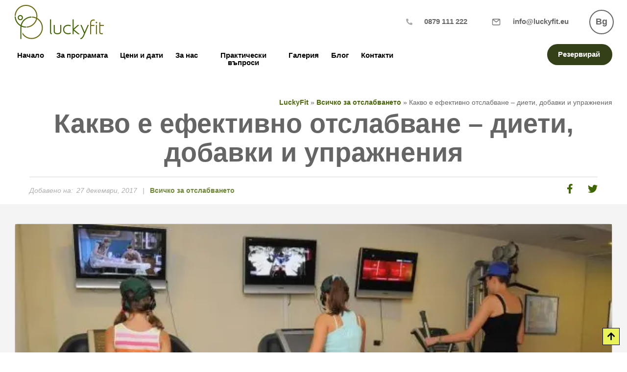

--- FILE ---
content_type: text/html; charset=UTF-8
request_url: https://luckyfit.eu/kakvo-e-efektivno-otslabvane/
body_size: 38660
content:
<!DOCTYPE html>
<html lang="bg-BG" class="no-js">

<head><meta name="facebook-domain-verification" content="538syefeb0knxrwgo34gbq2s1996rz" />
<meta charset="UTF-8" /><script>if(navigator.userAgent.match(/MSIE|Internet Explorer/i)||navigator.userAgent.match(/Trident\/7\..*?rv:11/i)){var href=document.location.href;if(!href.match(/[?&]nowprocket/)){if(href.indexOf("?")==-1){if(href.indexOf("#")==-1){document.location.href=href+"?nowprocket=1"}else{document.location.href=href.replace("#","?nowprocket=1#")}}else{if(href.indexOf("#")==-1){document.location.href=href+"&nowprocket=1"}else{document.location.href=href.replace("#","&nowprocket=1#")}}}}</script><script>(()=>{class RocketLazyLoadScripts{constructor(){this.v="1.2.5.1",this.triggerEvents=["keydown","mousedown","mousemove","touchmove","touchstart","touchend","wheel"],this.userEventHandler=this.t.bind(this),this.touchStartHandler=this.i.bind(this),this.touchMoveHandler=this.o.bind(this),this.touchEndHandler=this.h.bind(this),this.clickHandler=this.u.bind(this),this.interceptedClicks=[],this.interceptedClickListeners=[],this.l(this),window.addEventListener("pageshow",(t=>{this.persisted=t.persisted,this.everythingLoaded&&this.m()})),document.addEventListener("DOMContentLoaded",(()=>{this.p()})),this.delayedScripts={normal:[],async:[],defer:[]},this.trash=[],this.allJQueries=[]}k(t){document.hidden?t.t():(this.triggerEvents.forEach((e=>window.addEventListener(e,t.userEventHandler,{passive:!0}))),window.addEventListener("touchstart",t.touchStartHandler,{passive:!0}),window.addEventListener("mousedown",t.touchStartHandler),document.addEventListener("visibilitychange",t.userEventHandler))}_(){this.triggerEvents.forEach((t=>window.removeEventListener(t,this.userEventHandler,{passive:!0}))),document.removeEventListener("visibilitychange",this.userEventHandler)}i(t){"HTML"!==t.target.tagName&&(window.addEventListener("touchend",this.touchEndHandler),window.addEventListener("mouseup",this.touchEndHandler),window.addEventListener("touchmove",this.touchMoveHandler,{passive:!0}),window.addEventListener("mousemove",this.touchMoveHandler),t.target.addEventListener("click",this.clickHandler),this.L(t.target,!0),this.M(t.target,"onclick","rocket-onclick"),this.C())}o(t){window.removeEventListener("touchend",this.touchEndHandler),window.removeEventListener("mouseup",this.touchEndHandler),window.removeEventListener("touchmove",this.touchMoveHandler,{passive:!0}),window.removeEventListener("mousemove",this.touchMoveHandler),t.target.removeEventListener("click",this.clickHandler),this.L(t.target,!1),this.M(t.target,"rocket-onclick","onclick"),this.O()}h(){window.removeEventListener("touchend",this.touchEndHandler),window.removeEventListener("mouseup",this.touchEndHandler),window.removeEventListener("touchmove",this.touchMoveHandler,{passive:!0}),window.removeEventListener("mousemove",this.touchMoveHandler)}u(t){t.target.removeEventListener("click",this.clickHandler),this.L(t.target,!1),this.M(t.target,"rocket-onclick","onclick"),this.interceptedClicks.push(t),t.preventDefault(),t.stopPropagation(),t.stopImmediatePropagation(),this.O()}D(){window.removeEventListener("touchstart",this.touchStartHandler,{passive:!0}),window.removeEventListener("mousedown",this.touchStartHandler),this.interceptedClicks.forEach((t=>{t.target.dispatchEvent(new MouseEvent("click",{view:t.view,bubbles:!0,cancelable:!0}))}))}l(t){EventTarget.prototype.addEventListenerBase=EventTarget.prototype.addEventListener,EventTarget.prototype.addEventListener=function(e,i,o){"click"!==e||t.windowLoaded||i===t.clickHandler||t.interceptedClickListeners.push({target:this,func:i,options:o}),(this||window).addEventListenerBase(e,i,o)}}L(t,e){this.interceptedClickListeners.forEach((i=>{i.target===t&&(e?t.removeEventListener("click",i.func,i.options):t.addEventListener("click",i.func,i.options))})),t.parentNode!==document.documentElement&&this.L(t.parentNode,e)}S(){return new Promise((t=>{this.T?this.O=t:t()}))}C(){this.T=!0}O(){this.T=!1}M(t,e,i){t.hasAttribute&&t.hasAttribute(e)&&(event.target.setAttribute(i,event.target.getAttribute(e)),event.target.removeAttribute(e))}t(){this._(this),"loading"===document.readyState?document.addEventListener("DOMContentLoaded",this.R.bind(this)):this.R()}p(){let t=[];document.querySelectorAll("script[type=rocketlazyloadscript][data-rocket-src]").forEach((e=>{let i=e.getAttribute("data-rocket-src");if(i&&0!==i.indexOf("data:")){0===i.indexOf("//")&&(i=location.protocol+i);try{const o=new URL(i).origin;o!==location.origin&&t.push({src:o,crossOrigin:e.crossOrigin||"module"===e.getAttribute("data-rocket-type")})}catch(t){}}})),t=[...new Map(t.map((t=>[JSON.stringify(t),t]))).values()],this.j(t,"preconnect")}async R(){this.lastBreath=Date.now(),this.P(this),this.F(this),this.q(),this.A(),this.I(),await this.U(this.delayedScripts.normal),await this.U(this.delayedScripts.defer),await this.U(this.delayedScripts.async);try{await this.W(),await this.H(this),await this.J()}catch(t){console.error(t)}window.dispatchEvent(new Event("rocket-allScriptsLoaded")),this.everythingLoaded=!0,this.S().then((()=>{this.D()})),this.N()}A(){document.querySelectorAll("script[type=rocketlazyloadscript]").forEach((t=>{t.hasAttribute("data-rocket-src")?t.hasAttribute("async")&&!1!==t.async?this.delayedScripts.async.push(t):t.hasAttribute("defer")&&!1!==t.defer||"module"===t.getAttribute("data-rocket-type")?this.delayedScripts.defer.push(t):this.delayedScripts.normal.push(t):this.delayedScripts.normal.push(t)}))}async B(t){if(await this.G(),!0!==t.noModule||!("noModule"in HTMLScriptElement.prototype))return new Promise((e=>{let i;function o(){(i||t).setAttribute("data-rocket-status","executed"),e()}try{if(navigator.userAgent.indexOf("Firefox/")>0||""===navigator.vendor)i=document.createElement("script"),[...t.attributes].forEach((t=>{let e=t.nodeName;"type"!==e&&("data-rocket-type"===e&&(e="type"),"data-rocket-src"===e&&(e="src"),i.setAttribute(e,t.nodeValue))})),t.text&&(i.text=t.text),i.hasAttribute("src")?(i.addEventListener("load",o),i.addEventListener("error",(function(){i.setAttribute("data-rocket-status","failed"),e()})),setTimeout((()=>{i.isConnected||e()}),1)):(i.text=t.text,o()),t.parentNode.replaceChild(i,t);else{const i=t.getAttribute("data-rocket-type"),n=t.getAttribute("data-rocket-src");i?(t.type=i,t.removeAttribute("data-rocket-type")):t.removeAttribute("type"),t.addEventListener("load",o),t.addEventListener("error",(function(){t.setAttribute("data-rocket-status","failed"),e()})),n?(t.removeAttribute("data-rocket-src"),t.src=n):t.src="data:text/javascript;base64,"+window.btoa(unescape(encodeURIComponent(t.text)))}}catch(i){t.setAttribute("data-rocket-status","failed"),e()}}));t.setAttribute("data-rocket-status","skipped")}async U(t){const e=t.shift();return e&&e.isConnected?(await this.B(e),this.U(t)):Promise.resolve()}I(){this.j([...this.delayedScripts.normal,...this.delayedScripts.defer,...this.delayedScripts.async],"preload")}j(t,e){var i=document.createDocumentFragment();t.forEach((t=>{const o=t.getAttribute&&t.getAttribute("data-rocket-src")||t.src;if(o){const n=document.createElement("link");n.href=o,n.rel=e,"preconnect"!==e&&(n.as="script"),t.getAttribute&&"module"===t.getAttribute("data-rocket-type")&&(n.crossOrigin=!0),t.crossOrigin&&(n.crossOrigin=t.crossOrigin),t.integrity&&(n.integrity=t.integrity),i.appendChild(n),this.trash.push(n)}})),document.head.appendChild(i)}P(t){let e={};function i(i,o){return e[o].eventsToRewrite.indexOf(i)>=0&&!t.everythingLoaded?"rocket-"+i:i}function o(t,o){!function(t){e[t]||(e[t]={originalFunctions:{add:t.addEventListener,remove:t.removeEventListener},eventsToRewrite:[]},t.addEventListener=function(){arguments[0]=i(arguments[0],t),e[t].originalFunctions.add.apply(t,arguments)},t.removeEventListener=function(){arguments[0]=i(arguments[0],t),e[t].originalFunctions.remove.apply(t,arguments)})}(t),e[t].eventsToRewrite.push(o)}function n(e,i){let o=e[i];e[i]=null,Object.defineProperty(e,i,{get:()=>o||function(){},set(n){t.everythingLoaded?o=n:e["rocket"+i]=o=n}})}o(document,"DOMContentLoaded"),o(window,"DOMContentLoaded"),o(window,"load"),o(window,"pageshow"),o(document,"readystatechange"),n(document,"onreadystatechange"),n(window,"onload"),n(window,"onpageshow")}F(t){let e;function i(e){return t.everythingLoaded?e:e.split(" ").map((t=>"load"===t||0===t.indexOf("load.")?"rocket-jquery-load":t)).join(" ")}function o(o){if(o&&o.fn&&!t.allJQueries.includes(o)){o.fn.ready=o.fn.init.prototype.ready=function(e){return t.domReadyFired?e.bind(document)(o):document.addEventListener("rocket-DOMContentLoaded",(()=>e.bind(document)(o))),o([])};const e=o.fn.on;o.fn.on=o.fn.init.prototype.on=function(){return this[0]===window&&("string"==typeof arguments[0]||arguments[0]instanceof String?arguments[0]=i(arguments[0]):"object"==typeof arguments[0]&&Object.keys(arguments[0]).forEach((t=>{const e=arguments[0][t];delete arguments[0][t],arguments[0][i(t)]=e}))),e.apply(this,arguments),this},t.allJQueries.push(o)}e=o}o(window.jQuery),Object.defineProperty(window,"jQuery",{get:()=>e,set(t){o(t)}})}async H(t){const e=document.querySelector("script[data-webpack]");e&&(await async function(){return new Promise((t=>{e.addEventListener("load",t),e.addEventListener("error",t)}))}(),await t.K(),await t.H(t))}async W(){this.domReadyFired=!0,await this.G(),document.dispatchEvent(new Event("rocket-readystatechange")),await this.G(),document.rocketonreadystatechange&&document.rocketonreadystatechange(),await this.G(),document.dispatchEvent(new Event("rocket-DOMContentLoaded")),await this.G(),window.dispatchEvent(new Event("rocket-DOMContentLoaded"))}async J(){await this.G(),document.dispatchEvent(new Event("rocket-readystatechange")),await this.G(),document.rocketonreadystatechange&&document.rocketonreadystatechange(),await this.G(),window.dispatchEvent(new Event("rocket-load")),await this.G(),window.rocketonload&&window.rocketonload(),await this.G(),this.allJQueries.forEach((t=>t(window).trigger("rocket-jquery-load"))),await this.G();const t=new Event("rocket-pageshow");t.persisted=this.persisted,window.dispatchEvent(t),await this.G(),window.rocketonpageshow&&window.rocketonpageshow({persisted:this.persisted}),this.windowLoaded=!0}m(){document.onreadystatechange&&document.onreadystatechange(),window.onload&&window.onload(),window.onpageshow&&window.onpageshow({persisted:this.persisted})}q(){const t=new Map;document.write=document.writeln=function(e){const i=document.currentScript;i||console.error("WPRocket unable to document.write this: "+e);const o=document.createRange(),n=i.parentElement;let s=t.get(i);void 0===s&&(s=i.nextSibling,t.set(i,s));const c=document.createDocumentFragment();o.setStart(c,0),c.appendChild(o.createContextualFragment(e)),n.insertBefore(c,s)}}async G(){Date.now()-this.lastBreath>45&&(await this.K(),this.lastBreath=Date.now())}async K(){return document.hidden?new Promise((t=>setTimeout(t))):new Promise((t=>requestAnimationFrame(t)))}N(){this.trash.forEach((t=>t.remove()))}static run(){const t=new RocketLazyLoadScripts;t.k(t)}}RocketLazyLoadScripts.run()})();</script>
        
<meta http-equiv="X-UA-Compatible" content="IE=edge,chrome=1"> <!-- Enable IE Highest available mode (compatibility mode); users with GCF will have page rendered using Google Chrome Frame -->
<title>Какво е ефективно отслабване? | LuckyFit</title>
	<style>img:is([sizes="auto" i], [sizes^="auto," i]) { contain-intrinsic-size: 3000px 1500px }</style>
	<meta name="HandheldFriendly" content="True">
<meta name="MobileOptimized" content="767">
<meta name="viewport" content="width=device-width, initial-scale=1.0">
<meta name="template" content="Responsive Brix 4.12.0" />
<meta name="dc.title" content="Какво е ефективно отслабване? | LuckyFit">
<meta name="dc.description" content="Техниките за поддържане на идеалното тегло включват устойчиви във времето навици за начин на живот, които насърчават здравословното хранене и ежедневната физическа активност.">
<meta name="dc.relation" content="https://luckyfit.eu/kakvo-e-efektivno-otslabvane/">
<meta name="dc.source" content="https://luckyfit.eu/">
<meta name="dc.language" content="bg_BG">
<meta name="description" content="Техниките за поддържане на идеалното тегло включват устойчиви във времето навици за начин на живот, които насърчават здравословното хранене и ежедневната физическа активност.">
<meta name="robots" content="index, follow, max-snippet:-1, max-image-preview:large, max-video-preview:-1">
<link rel="canonical" href="https://luckyfit.eu/kakvo-e-efektivno-otslabvane/">
<meta property="og:url" content="https://luckyfit.eu/kakvo-e-efektivno-otslabvane/">
<meta property="og:site_name" content="LuckyFit">
<meta property="og:locale" content="bg_BG">
<meta property="og:type" content="article">
<meta property="article:author" content="https://www.facebook.com/luckyfitbansko/">
<meta property="article:publisher" content="https://www.facebook.com/luckyfitbansko/">
<meta property="article:section" content="Всичко за отслабването">
<meta property="og:title" content="Какво е ефективно отслабване? | LuckyFit">
<meta property="og:description" content="Техниките за поддържане на идеалното тегло включват устойчиви във времето навици за начин на живот, които насърчават здравословното хранене и ежедневната физическа активност.">
<meta property="og:image" content="https://luckyfit.eu/wp-content/uploads/2016/08/photo_big_47.jpg">
<meta property="og:image:secure_url" content="https://luckyfit.eu/wp-content/uploads/2016/08/photo_big_47.jpg">
<meta property="og:image:width" content="640">
<meta property="og:image:height" content="425">
<meta property="og:image:alt" content="[:bg]Фитнес тренировка[:en] Activities at the hotel[:] | Lucky Fit">
<meta name="twitter:card" content="summary">
<meta name="twitter:site" content="LuckyFit_Bansko">
<meta name="twitter:creator" content="LuckyFit_Bansko">
<meta name="twitter:title" content="Какво е ефективно отслабване? | LuckyFit">
<meta name="twitter:description" content="Техниките за поддържане на идеалното тегло включват устойчиви във времето навици за начин на живот, които насърчават здравословното хранене и ежедневната физическа активност.">
<meta name="twitter:image" content="https://luckyfit.eu/wp-content/uploads/2016/08/photo_big_47.jpg">
<link rel="alternate" type="application/rss+xml" title="LuckyFit &raquo; Поток" href="https://luckyfit.eu/feed/" />
<link rel="profile" href="http://gmpg.org/xfn/11" />
<link rel="preload" href="https://luckyfit.eu/wp-content/themes/responsive-brix/hoot/css/webfonts/fa-solid-900.woff2" as="font" crossorigin="anonymous">
<link rel="preload" href="https://luckyfit.eu/wp-content/themes/responsive-brix/hoot/css/webfonts/fa-regular-400.woff2" as="font" crossorigin="anonymous">
<link rel="preload" href="https://luckyfit.eu/wp-content/themes/responsive-brix/hoot/css/webfonts/fa-brands-400.woff2" as="font" crossorigin="anonymous">
<style id='wp-emoji-styles-inline-css'>

	img.wp-smiley, img.emoji {
		display: inline !important;
		border: none !important;
		box-shadow: none !important;
		height: 1em !important;
		width: 1em !important;
		margin: 0 0.07em !important;
		vertical-align: -0.1em !important;
		background: none !important;
		padding: 0 !important;
	}
</style>
<link rel='stylesheet' id='wp-block-library-css' href='https://luckyfit.eu/wp-includes/css/dist/block-library/style.min.css?ver=7b3fc95d15fa476e41d122f390750ff9' media='all' />
<style id='wp-block-library-theme-inline-css'>
.wp-block-audio :where(figcaption){color:#555;font-size:13px;text-align:center}.is-dark-theme .wp-block-audio :where(figcaption){color:#ffffffa6}.wp-block-audio{margin:0 0 1em}.wp-block-code{border:1px solid #ccc;border-radius:4px;font-family:Menlo,Consolas,monaco,monospace;padding:.8em 1em}.wp-block-embed :where(figcaption){color:#555;font-size:13px;text-align:center}.is-dark-theme .wp-block-embed :where(figcaption){color:#ffffffa6}.wp-block-embed{margin:0 0 1em}.blocks-gallery-caption{color:#555;font-size:13px;text-align:center}.is-dark-theme .blocks-gallery-caption{color:#ffffffa6}:root :where(.wp-block-image figcaption){color:#555;font-size:13px;text-align:center}.is-dark-theme :root :where(.wp-block-image figcaption){color:#ffffffa6}.wp-block-image{margin:0 0 1em}.wp-block-pullquote{border-bottom:4px solid;border-top:4px solid;color:currentColor;margin-bottom:1.75em}.wp-block-pullquote cite,.wp-block-pullquote footer,.wp-block-pullquote__citation{color:currentColor;font-size:.8125em;font-style:normal;text-transform:uppercase}.wp-block-quote{border-left:.25em solid;margin:0 0 1.75em;padding-left:1em}.wp-block-quote cite,.wp-block-quote footer{color:currentColor;font-size:.8125em;font-style:normal;position:relative}.wp-block-quote:where(.has-text-align-right){border-left:none;border-right:.25em solid;padding-left:0;padding-right:1em}.wp-block-quote:where(.has-text-align-center){border:none;padding-left:0}.wp-block-quote.is-large,.wp-block-quote.is-style-large,.wp-block-quote:where(.is-style-plain){border:none}.wp-block-search .wp-block-search__label{font-weight:700}.wp-block-search__button{border:1px solid #ccc;padding:.375em .625em}:where(.wp-block-group.has-background){padding:1.25em 2.375em}.wp-block-separator.has-css-opacity{opacity:.4}.wp-block-separator{border:none;border-bottom:2px solid;margin-left:auto;margin-right:auto}.wp-block-separator.has-alpha-channel-opacity{opacity:1}.wp-block-separator:not(.is-style-wide):not(.is-style-dots){width:100px}.wp-block-separator.has-background:not(.is-style-dots){border-bottom:none;height:1px}.wp-block-separator.has-background:not(.is-style-wide):not(.is-style-dots){height:2px}.wp-block-table{margin:0 0 1em}.wp-block-table td,.wp-block-table th{word-break:normal}.wp-block-table :where(figcaption){color:#555;font-size:13px;text-align:center}.is-dark-theme .wp-block-table :where(figcaption){color:#ffffffa6}.wp-block-video :where(figcaption){color:#555;font-size:13px;text-align:center}.is-dark-theme .wp-block-video :where(figcaption){color:#ffffffa6}.wp-block-video{margin:0 0 1em}:root :where(.wp-block-template-part.has-background){margin-bottom:0;margin-top:0;padding:1.25em 2.375em}
</style>
<style id='wpseopress-local-business-style-inline-css'>
span.wp-block-wpseopress-local-business-field{margin-right:8px}

</style>
<style id='wpseopress-table-of-contents-style-inline-css'>
.wp-block-wpseopress-table-of-contents li.active>a{font-weight:bold}

</style>
<style id='classic-theme-styles-inline-css'>
/*! This file is auto-generated */
.wp-block-button__link{color:#fff;background-color:#32373c;border-radius:9999px;box-shadow:none;text-decoration:none;padding:calc(.667em + 2px) calc(1.333em + 2px);font-size:1.125em}.wp-block-file__button{background:#32373c;color:#fff;text-decoration:none}
</style>
<style id='global-styles-inline-css'>
:root{--wp--preset--aspect-ratio--square: 1;--wp--preset--aspect-ratio--4-3: 4/3;--wp--preset--aspect-ratio--3-4: 3/4;--wp--preset--aspect-ratio--3-2: 3/2;--wp--preset--aspect-ratio--2-3: 2/3;--wp--preset--aspect-ratio--16-9: 16/9;--wp--preset--aspect-ratio--9-16: 9/16;--wp--preset--color--black: #000000;--wp--preset--color--cyan-bluish-gray: #abb8c3;--wp--preset--color--white: #ffffff;--wp--preset--color--pale-pink: #f78da7;--wp--preset--color--vivid-red: #cf2e2e;--wp--preset--color--luminous-vivid-orange: #ff6900;--wp--preset--color--luminous-vivid-amber: #fcb900;--wp--preset--color--light-green-cyan: #7bdcb5;--wp--preset--color--vivid-green-cyan: #00d084;--wp--preset--color--pale-cyan-blue: #8ed1fc;--wp--preset--color--vivid-cyan-blue: #0693e3;--wp--preset--color--vivid-purple: #9b51e0;--wp--preset--color--accent: #f3595b;--wp--preset--color--accent-font: #ffffff;--wp--preset--gradient--vivid-cyan-blue-to-vivid-purple: linear-gradient(135deg,rgba(6,147,227,1) 0%,rgb(155,81,224) 100%);--wp--preset--gradient--light-green-cyan-to-vivid-green-cyan: linear-gradient(135deg,rgb(122,220,180) 0%,rgb(0,208,130) 100%);--wp--preset--gradient--luminous-vivid-amber-to-luminous-vivid-orange: linear-gradient(135deg,rgba(252,185,0,1) 0%,rgba(255,105,0,1) 100%);--wp--preset--gradient--luminous-vivid-orange-to-vivid-red: linear-gradient(135deg,rgba(255,105,0,1) 0%,rgb(207,46,46) 100%);--wp--preset--gradient--very-light-gray-to-cyan-bluish-gray: linear-gradient(135deg,rgb(238,238,238) 0%,rgb(169,184,195) 100%);--wp--preset--gradient--cool-to-warm-spectrum: linear-gradient(135deg,rgb(74,234,220) 0%,rgb(151,120,209) 20%,rgb(207,42,186) 40%,rgb(238,44,130) 60%,rgb(251,105,98) 80%,rgb(254,248,76) 100%);--wp--preset--gradient--blush-light-purple: linear-gradient(135deg,rgb(255,206,236) 0%,rgb(152,150,240) 100%);--wp--preset--gradient--blush-bordeaux: linear-gradient(135deg,rgb(254,205,165) 0%,rgb(254,45,45) 50%,rgb(107,0,62) 100%);--wp--preset--gradient--luminous-dusk: linear-gradient(135deg,rgb(255,203,112) 0%,rgb(199,81,192) 50%,rgb(65,88,208) 100%);--wp--preset--gradient--pale-ocean: linear-gradient(135deg,rgb(255,245,203) 0%,rgb(182,227,212) 50%,rgb(51,167,181) 100%);--wp--preset--gradient--electric-grass: linear-gradient(135deg,rgb(202,248,128) 0%,rgb(113,206,126) 100%);--wp--preset--gradient--midnight: linear-gradient(135deg,rgb(2,3,129) 0%,rgb(40,116,252) 100%);--wp--preset--font-size--small: 13px;--wp--preset--font-size--medium: 20px;--wp--preset--font-size--large: 36px;--wp--preset--font-size--x-large: 42px;--wp--preset--spacing--20: 0.44rem;--wp--preset--spacing--30: 0.67rem;--wp--preset--spacing--40: 1rem;--wp--preset--spacing--50: 1.5rem;--wp--preset--spacing--60: 2.25rem;--wp--preset--spacing--70: 3.38rem;--wp--preset--spacing--80: 5.06rem;--wp--preset--shadow--natural: 6px 6px 9px rgba(0, 0, 0, 0.2);--wp--preset--shadow--deep: 12px 12px 50px rgba(0, 0, 0, 0.4);--wp--preset--shadow--sharp: 6px 6px 0px rgba(0, 0, 0, 0.2);--wp--preset--shadow--outlined: 6px 6px 0px -3px rgba(255, 255, 255, 1), 6px 6px rgba(0, 0, 0, 1);--wp--preset--shadow--crisp: 6px 6px 0px rgba(0, 0, 0, 1);}:where(.is-layout-flex){gap: 0.5em;}:where(.is-layout-grid){gap: 0.5em;}body .is-layout-flex{display: flex;}.is-layout-flex{flex-wrap: wrap;align-items: center;}.is-layout-flex > :is(*, div){margin: 0;}body .is-layout-grid{display: grid;}.is-layout-grid > :is(*, div){margin: 0;}:where(.wp-block-columns.is-layout-flex){gap: 2em;}:where(.wp-block-columns.is-layout-grid){gap: 2em;}:where(.wp-block-post-template.is-layout-flex){gap: 1.25em;}:where(.wp-block-post-template.is-layout-grid){gap: 1.25em;}.has-black-color{color: var(--wp--preset--color--black) !important;}.has-cyan-bluish-gray-color{color: var(--wp--preset--color--cyan-bluish-gray) !important;}.has-white-color{color: var(--wp--preset--color--white) !important;}.has-pale-pink-color{color: var(--wp--preset--color--pale-pink) !important;}.has-vivid-red-color{color: var(--wp--preset--color--vivid-red) !important;}.has-luminous-vivid-orange-color{color: var(--wp--preset--color--luminous-vivid-orange) !important;}.has-luminous-vivid-amber-color{color: var(--wp--preset--color--luminous-vivid-amber) !important;}.has-light-green-cyan-color{color: var(--wp--preset--color--light-green-cyan) !important;}.has-vivid-green-cyan-color{color: var(--wp--preset--color--vivid-green-cyan) !important;}.has-pale-cyan-blue-color{color: var(--wp--preset--color--pale-cyan-blue) !important;}.has-vivid-cyan-blue-color{color: var(--wp--preset--color--vivid-cyan-blue) !important;}.has-vivid-purple-color{color: var(--wp--preset--color--vivid-purple) !important;}.has-black-background-color{background-color: var(--wp--preset--color--black) !important;}.has-cyan-bluish-gray-background-color{background-color: var(--wp--preset--color--cyan-bluish-gray) !important;}.has-white-background-color{background-color: var(--wp--preset--color--white) !important;}.has-pale-pink-background-color{background-color: var(--wp--preset--color--pale-pink) !important;}.has-vivid-red-background-color{background-color: var(--wp--preset--color--vivid-red) !important;}.has-luminous-vivid-orange-background-color{background-color: var(--wp--preset--color--luminous-vivid-orange) !important;}.has-luminous-vivid-amber-background-color{background-color: var(--wp--preset--color--luminous-vivid-amber) !important;}.has-light-green-cyan-background-color{background-color: var(--wp--preset--color--light-green-cyan) !important;}.has-vivid-green-cyan-background-color{background-color: var(--wp--preset--color--vivid-green-cyan) !important;}.has-pale-cyan-blue-background-color{background-color: var(--wp--preset--color--pale-cyan-blue) !important;}.has-vivid-cyan-blue-background-color{background-color: var(--wp--preset--color--vivid-cyan-blue) !important;}.has-vivid-purple-background-color{background-color: var(--wp--preset--color--vivid-purple) !important;}.has-black-border-color{border-color: var(--wp--preset--color--black) !important;}.has-cyan-bluish-gray-border-color{border-color: var(--wp--preset--color--cyan-bluish-gray) !important;}.has-white-border-color{border-color: var(--wp--preset--color--white) !important;}.has-pale-pink-border-color{border-color: var(--wp--preset--color--pale-pink) !important;}.has-vivid-red-border-color{border-color: var(--wp--preset--color--vivid-red) !important;}.has-luminous-vivid-orange-border-color{border-color: var(--wp--preset--color--luminous-vivid-orange) !important;}.has-luminous-vivid-amber-border-color{border-color: var(--wp--preset--color--luminous-vivid-amber) !important;}.has-light-green-cyan-border-color{border-color: var(--wp--preset--color--light-green-cyan) !important;}.has-vivid-green-cyan-border-color{border-color: var(--wp--preset--color--vivid-green-cyan) !important;}.has-pale-cyan-blue-border-color{border-color: var(--wp--preset--color--pale-cyan-blue) !important;}.has-vivid-cyan-blue-border-color{border-color: var(--wp--preset--color--vivid-cyan-blue) !important;}.has-vivid-purple-border-color{border-color: var(--wp--preset--color--vivid-purple) !important;}.has-vivid-cyan-blue-to-vivid-purple-gradient-background{background: var(--wp--preset--gradient--vivid-cyan-blue-to-vivid-purple) !important;}.has-light-green-cyan-to-vivid-green-cyan-gradient-background{background: var(--wp--preset--gradient--light-green-cyan-to-vivid-green-cyan) !important;}.has-luminous-vivid-amber-to-luminous-vivid-orange-gradient-background{background: var(--wp--preset--gradient--luminous-vivid-amber-to-luminous-vivid-orange) !important;}.has-luminous-vivid-orange-to-vivid-red-gradient-background{background: var(--wp--preset--gradient--luminous-vivid-orange-to-vivid-red) !important;}.has-very-light-gray-to-cyan-bluish-gray-gradient-background{background: var(--wp--preset--gradient--very-light-gray-to-cyan-bluish-gray) !important;}.has-cool-to-warm-spectrum-gradient-background{background: var(--wp--preset--gradient--cool-to-warm-spectrum) !important;}.has-blush-light-purple-gradient-background{background: var(--wp--preset--gradient--blush-light-purple) !important;}.has-blush-bordeaux-gradient-background{background: var(--wp--preset--gradient--blush-bordeaux) !important;}.has-luminous-dusk-gradient-background{background: var(--wp--preset--gradient--luminous-dusk) !important;}.has-pale-ocean-gradient-background{background: var(--wp--preset--gradient--pale-ocean) !important;}.has-electric-grass-gradient-background{background: var(--wp--preset--gradient--electric-grass) !important;}.has-midnight-gradient-background{background: var(--wp--preset--gradient--midnight) !important;}.has-small-font-size{font-size: var(--wp--preset--font-size--small) !important;}.has-medium-font-size{font-size: var(--wp--preset--font-size--medium) !important;}.has-large-font-size{font-size: var(--wp--preset--font-size--large) !important;}.has-x-large-font-size{font-size: var(--wp--preset--font-size--x-large) !important;}
:where(.wp-block-post-template.is-layout-flex){gap: 1.25em;}:where(.wp-block-post-template.is-layout-grid){gap: 1.25em;}
:where(.wp-block-columns.is-layout-flex){gap: 2em;}:where(.wp-block-columns.is-layout-grid){gap: 2em;}
:root :where(.wp-block-pullquote){font-size: 1.5em;line-height: 1.6;}
</style>
<link rel='stylesheet' id='responsive-lightbox-featherlight-css' href='https://luckyfit.eu/wp-content/plugins/responsive-lightbox/assets/featherlight/featherlight.min.css?ver=1.7.14' media='all' />
<link rel='stylesheet' id='responsive-lightbox-featherlight-gallery-css' href='https://luckyfit.eu/wp-content/plugins/responsive-lightbox/assets/featherlight/featherlight.gallery.min.css?ver=1.7.14' media='all' />
<link data-minify="1" rel='stylesheet' id='contact-form-7-css' href='https://luckyfit.eu/wp-content/cache/min/1/wp-content/plugins/contact-form-7/includes/css/styles.css?ver=1763499144' media='all' />
<link data-minify="1" rel='stylesheet' id='wpcf7-redirect-script-frontend-css' href='https://luckyfit.eu/wp-content/cache/min/1/wp-content/plugins/wpcf7-redirect/build/assets/frontend-script.css?ver=1763499144' media='all' />
<link data-minify="1" rel='stylesheet' id='testimonial-rotator-style-css' href='https://luckyfit.eu/wp-content/cache/min/1/wp-content/plugins/testimonial-rotator/testimonial-rotator-style.css?ver=1763499144' media='all' />
<link rel='stylesheet' id='gallery-css' href='https://luckyfit.eu/wp-content/themes/responsive-brix/hoot/css/gallery.min.css?ver=7b3fc95d15fa476e41d122f390750ff9' media='all' />
<link data-minify="1" rel='stylesheet' id='font-awesome-css' href='https://luckyfit.eu/wp-content/cache/min/1/wp-content/themes/responsive-brix/hoot/css/font-awesome.min.css?ver=1763499144' media='all' />
<link data-minify="1" rel='stylesheet' id='jquery-lazyloadxt-spinner-css-css' href='https://luckyfit.eu/wp-content/cache/min/1/wp-content/plugins/a3-lazy-load/assets/css/jquery.lazyloadxt.spinner.css?ver=1763499144' media='all' />
<link rel='stylesheet' id='a3a3_lazy_load-css' href='//luckyfit.eu/wp-content/uploads/sass/a3_lazy_load.min.css?ver=1675426565' media='all' />
<link rel='stylesheet' id='hoot-style-css' href='https://luckyfit.eu/wp-content/themes/responsive-brix/style.min.css?ver=4.12.0' media='all' />
<link data-minify="1" rel='stylesheet' id='hoot-wpblocks-css' href='https://luckyfit.eu/wp-content/cache/min/1/wp-content/themes/responsive-brix/hoot-theme/blocks/wpblocks.css?ver=1763499144' media='all' />
<style id='hoot-wpblocks-inline-css'>
.hgrid {max-width: 1260px;} a {color: #f3595b;} .accent-typo {background: #f3595b;color: #ffffff;} .accent-typo a, .accent-typo a:hover, .accent-typo h1, .accent-typo h2, .accent-typo h3, .accent-typo h4, .accent-typo h5, .accent-typo h6, .accent-typo .title {color: #ffffff;} input[type="submit"], #submit, .button {background: #f3595b;color: #ffffff;} input[type="submit"]:hover, #submit:hover, .button:hover, input[type="submit"]:focus, #submit:focus, .button:focus {background: #db5052;color: #ffffff;} h1, h2, h3, h4, h5, h6, .title, .titlefont {font-family: "Open Sans", sans-serif;font-weight: 300;color: #000000;} body {background-color: #ffffff;} #header:before, #site-logo {background: none;} #header, #branding, #header-aside {background: none;} #site-logo #site-title, #site-logo #site-description {color: #f3595b;} .site-logo-with-icon #site-title i {font-size: 50px;} .site-logo-mixed-image, .site-logo-mixed-image img {max-width: 200px;} .lSSlideOuter .lSPager.lSpg > li:hover a, .lSSlideOuter .lSPager.lSpg > li.active a {background-color: #f3595b;} #infinite-handle span,.lrm-form a.button, .lrm-form button, .lrm-form button[type=submit], .lrm-form #buddypress input[type=submit], .lrm-form input[type=submit] {background: #f3595b;color: #ffffff;} .woocommerce nav.woocommerce-pagination ul li a:focus, .woocommerce nav.woocommerce-pagination ul li a:hover {color: #f3595b;} :root .has-accent-color,.is-style-outline>.wp-block-button__link:not(.has-text-color), .wp-block-button__link.is-style-outline:not(.has-text-color) {color: #f3595b;} :root .has-accent-background-color,.wp-block-button__link,.wp-block-button__link:hover,.wp-block-search__button,.wp-block-search__button:hover, .wp-block-file__button,.wp-block-file__button:hover {background: #f3595b;} :root .has-accent-font-color,.wp-block-button__link,.wp-block-button__link:hover,.wp-block-search__button,.wp-block-search__button:hover, .wp-block-file__button,.wp-block-file__button:hover {color: #ffffff;} :root .has-accent-font-background-color {background: #ffffff;}
</style>
<link data-minify="1" rel='stylesheet' id='hoot-child-style-css' href='https://luckyfit.eu/wp-content/cache/min/1/wp-content/themes/responsive-brix-child-1/style.css?ver=1763499144' media='all' />
<link data-minify="1" rel='stylesheet' id='cf7cf-style-css' href='https://luckyfit.eu/wp-content/cache/min/1/wp-content/plugins/cf7-conditional-fields/style.css?ver=1763499144' media='all' />
<link data-minify="1" rel='stylesheet' id='cf7mls-css' href='https://luckyfit.eu/wp-content/cache/min/1/wp-content/plugins/cf7-multi-step/assets/frontend/css/cf7mls.css?ver=1763499144' media='all' />
<link rel='stylesheet' id='cf7mls_animate-css' href='https://luckyfit.eu/wp-content/plugins/cf7-multi-step/assets/frontend/animate/animate.min.css?ver=2.7.9' media='all' />
<script type="rocketlazyloadscript" data-rocket-src="https://luckyfit.eu/wp-includes/js/jquery/jquery.min.js?ver=3.7.1" id="jquery-core-js" defer></script>
<script type="rocketlazyloadscript" data-rocket-src="https://luckyfit.eu/wp-includes/js/jquery/jquery-migrate.min.js?ver=3.4.1" id="jquery-migrate-js" defer></script>
<script type="rocketlazyloadscript" data-rocket-src="https://luckyfit.eu/wp-content/plugins/responsive-lightbox/assets/infinitescroll/infinite-scroll.pkgd.min.js?ver=4.0.1" id="responsive-lightbox-infinite-scroll-js" defer></script>
<script type="rocketlazyloadscript" data-minify="1" data-rocket-src="https://luckyfit.eu/wp-content/cache/min/1/wp-content/plugins/testimonial-rotator/js/jquery.cycletwo.js?ver=1763499144" id="cycletwo-js" defer></script>
<script type="rocketlazyloadscript" data-minify="1" data-rocket-src="https://luckyfit.eu/wp-content/cache/min/1/wp-content/plugins/testimonial-rotator/js/jquery.cycletwo.addons.js?ver=1763499144" id="cycletwo-addons-js" defer></script>
<script type="rocketlazyloadscript" data-rocket-src="https://luckyfit.eu/wp-content/themes/responsive-brix/js/modernizr.custom.min.js?ver=2.8.3" id="modernizr-js" defer></script>
<link rel="https://api.w.org/" href="https://luckyfit.eu/wp-json/" /><link rel="alternate" title="JSON" type="application/json" href="https://luckyfit.eu/wp-json/wp/v2/posts/2702" /><link rel="EditURI" type="application/rsd+xml" title="RSD" href="https://luckyfit.eu/xmlrpc.php?rsd" />

<link rel='shortlink' href='https://luckyfit.eu/?p=2702' />
<link rel="alternate" title="oEmbed (JSON)" type="application/json+oembed" href="https://luckyfit.eu/wp-json/oembed/1.0/embed?url=https%3A%2F%2Fluckyfit.eu%2Fkakvo-e-efektivno-otslabvane%2F&#038;lang=bg" />
<link rel="alternate" title="oEmbed (XML)" type="text/xml+oembed" href="https://luckyfit.eu/wp-json/oembed/1.0/embed?url=https%3A%2F%2Fluckyfit.eu%2Fkakvo-e-efektivno-otslabvane%2F&#038;format=xml&#038;lang=bg" />
<link rel="icon" href="https://luckyfit.eu/wp-content/uploads/2017/09/luckyfit-favi-nst.png" sizes="32x32" />
<link rel="icon" href="https://luckyfit.eu/wp-content/uploads/2017/09/luckyfit-favi-nst.png" sizes="192x192" />
<link rel="apple-touch-icon" href="https://luckyfit.eu/wp-content/uploads/2017/09/luckyfit-favi-nst.png" />
<meta name="msapplication-TileImage" content="https://luckyfit.eu/wp-content/uploads/2017/09/luckyfit-favi-nst.png" />
		<style id="wp-custom-css">
			#progsblock .quatpage.hpserv {
	min-width:160px;
}		</style>
		
<!-- Facebook Pixel Code -->
<script type="rocketlazyloadscript" >
setTimeout(function(){!function(f,b,e,v,n,t,s){if(f.fbq)return;n=f.fbq=function(){n.callMethod?
n.callMethod.apply(n,arguments):n.queue.push(arguments)};if(!f._fbq)f._fbq=n;
n.push=n;n.loaded=!0;n.version='2.0';n.queue=[];t=b.createElement(e);t.async=!0;
t.src=v;s=b.getElementsByTagName(e)[0];s.parentNode.insertBefore(t,s)}(window,
document,'script','https://connect.facebook.net/en_US/fbevents.js');
fbq('init', '2055965281297512'); // Insert your pixel ID here.
fbq('track', 'PageView');}, 1800);
</script>

<!-- Google Tag Manager -->
<script type="rocketlazyloadscript">(function(w,d,s,l,i){w[l]=w[l]||[];w[l].push({'gtm.start':
new Date().getTime(),event:'gtm.js'});var f=d.getElementsByTagName(s)[0],
j=d.createElement(s),dl=l!='dataLayer'?'&l='+l:'';j.async=true;j.src=
'https://www.googletagmanager.com/gtm.js?id='+i+dl;f.parentNode.insertBefore(j,f);
})(window,document,'script','dataLayer','GTM-5M4VBV');</script>
<!-- End Google Tag Manager -->


</head>

<body class="wordpress ltr bg bg-bg child-theme y2026 m01 d26 h12 monday logged-out singular singular-post singular-post-2702 responsive-brix" dir="ltr" itemscope="" itemtype="https://schema.org/WebPage">

<noscript><img height="1" width="1" style="display:none" alt="fb" src="https://www.facebook.com/tr?id=2055965281297512&ev=PageView&noscript=1" /></noscript>

<!-- Google Tag Manager (noscript) -->
<noscript><iframe src="https://www.googletagmanager.com/ns.html?id=GTM-5M4VBV"
height="0" width="0" style="display:none;visibility:hidden"></iframe></noscript>
<!-- End Google Tag Manager (noscript) -->

	
	<a href="#main" class="screen-reader-text">Skip to content</a>

	<div id="page-wrapper" class=" site-stretch page-wrapper sitewrap-none sidebars0 hoot-cf7-style hoot-mapp-style hoot-jetpack-style">

			<div id="topbar" class=" topbar  inline-nav hgrid-stretch">
		<div class="hgrid">
			<div class="hgrid-span-12">

				<div class="table">
											<div id="topbar-left" class="table-cell-mid">
							<section id="custom_html-7" class="widget_text widget widget_custom_html"><div class="textwidget custom-html-widget"><a href="/"><img src="https://luckyfit.eu/wp-content/uploads/2022/03/logo.png" alt="luckyfit logo" width="182" height="70" class="alignnone size-full wp-image-7882" /></a></div></section><section id="custom_html-9" class="widget_text widget widget_custom_html"><div class="textwidget custom-html-widget"><a class="mobphone" href="tel:+359879111222"><i class="fa fa-phone-alt" aria-hidden="true"></i></a></div></section>						</div>
					
											<div id="topbar-right" class="table-cell-mid">
							<div class="topbar-right-inner">
								<section id="custom_html-10" class="widget_text widget widget_custom_html"><div class="textwidget custom-html-widget"><span class="tlel"><i class="fa fa-phone-alt" aria-hidden="true"></i></span>
<span class="tlel bigdiv"><a aria-label="Обаждане по телефон" href="tel:+359879111222"> 0879 111 222</a></span>
<span class="tlel"><img src="/wp-content/uploads/2022/03/email-outline.svg" alt="icon" width="20" height="20" class=" size-full wp-image-7977" /></span>
<span class="tlel bigdiv"><a aria-label="Писане на имейл" href="mailto:info@luckyfit.eu"><span> info@luckyfit.eu</span></a></span></div></section><section id="polylang-5" class="widget widget_polylang"><ul>
	<li class="lang-item lang-item-10 lang-item-bg current-lang lang-item-first"><a lang="bg-BG" hreflang="bg-BG" href="https://luckyfit.eu/kakvo-e-efektivno-otslabvane/" aria-current="true">Bg</a></li>
</ul>
</section>							</div>
						</div>
									</div>

			</div>
		</div>
	</div>
	
		<header id="header" class="site-header" role="banner" itemscope="itemscope" itemtype="https://schema.org/WPHeader">
			<div class="hgrid">
				<div class="table hgrid-span-12">
						<div id="header-aside" class=" header-aside table-cell-mid">
			<div class="screen-reader-text">Primary Navigation Menu</div>
	<nav id="menu-primary" class="menu nav-menu menu-primary mobilemenu-fixed mobilesubmenu-click" role="navigation" aria-label="Primary Navigation Menu" itemscope="itemscope" itemtype="https://schema.org/SiteNavigationElement">
		<a class="menu-toggle" href="#"><span class="menu-toggle-text">Menu</span><i class="fas fa-bars"></i><i class="fas fa-times"></i></a>
		<ul id="menu-primary-items" class="menu-items sf-menu menu"><li id="menu-item-592" class="menu-item menu-item-type-post_type menu-item-object-page menu-item-home menu-item-592"><a href="https://luckyfit.eu/">Начало</a></li>
<li id="menu-item-1917" class="menu-item menu-item-type-custom menu-item-object-custom menu-item-has-children menu-item-1917"><a>За програмата</a>
<ul class="sub-menu">
	<li id="menu-item-48" class="menu-item menu-item-type-post_type menu-item-object-page menu-item-48"><a href="https://luckyfit.eu/fit-program/">Информация за програмата</a></li>
	<li id="menu-item-58" class="menu-item menu-item-type-post_type menu-item-object-page menu-item-58"><a href="https://luckyfit.eu/nutrition/">Хранителен план за отслабване с калориен дефицит</a></li>
	<li id="menu-item-8137" class="menu-item menu-item-type-post_type menu-item-object-page menu-item-8137"><a href="https://luckyfit.eu/program-without-diet/">Типичен ден</a></li>
	<li id="menu-item-2699" class="menu-item menu-item-type-post_type menu-item-object-page menu-item-2699"><a href="https://luckyfit.eu/bmi-calculator/">Калкулатор за енергийно потребление</a></li>
	<li id="menu-item-2881" class="menu-item menu-item-type-post_type menu-item-object-page menu-item-2881"><a href="https://luckyfit.eu/vuprosnik-za-lukifit/">Онлайн въпросник</a></li>
	<li id="menu-item-4907" class="menu-item menu-item-type-post_type menu-item-object-page menu-item-4907"><a href="https://luckyfit.eu/saveti-za-otslabvane/">Съвети за отслабване</a></li>
	<li id="menu-item-59" class="menu-item menu-item-type-post_type menu-item-object-page menu-item-59"><a href="https://luckyfit.eu/zhivata-voda/">Жива вода Канген</a></li>
	<li id="menu-item-11109" class="menu-item menu-item-type-post_type menu-item-object-page menu-item-11109"><a href="https://luckyfit.eu/hormon-kortizol/">Кортизол (хормон)</a></li>
	<li id="menu-item-2230" class="menu-item menu-item-type-post_type menu-item-object-page menu-item-2230"><a href="https://luckyfit.eu/zeolit/">Зеолит</a></li>
	<li id="menu-item-2934" class="menu-item menu-item-type-post_type menu-item-object-page menu-item-2934"><a href="https://luckyfit.eu/dokumenti-za-iztegliane/">Документи за изтегляне</a></li>
</ul>
</li>
<li id="menu-item-47" class="menu-item menu-item-type-post_type menu-item-object-page menu-item-47"><a href="https://luckyfit.eu/prices/">Цени и дати</a></li>
<li id="menu-item-1916" class="menu-item menu-item-type-custom menu-item-object-custom menu-item-has-children menu-item-1916"><a>За нас</a>
<ul class="sub-menu">
	<li id="menu-item-49" class="menu-item menu-item-type-post_type menu-item-object-page menu-item-49"><a href="https://luckyfit.eu/about-us/">За нас</a></li>
	<li id="menu-item-320" class="menu-item menu-item-type-post_type menu-item-object-page menu-item-320"><a href="https://luckyfit.eu/team/">Екип</a></li>
	<li id="menu-item-1925" class="menu-item menu-item-type-post_type_archive menu-item-object-testimonial menu-item-1925"><a href="https://luckyfit.eu/testimonials/">Отзиви</a></li>
</ul>
</li>
<li id="menu-item-2753" class="menu-item menu-item-type-custom menu-item-object-custom menu-item-has-children menu-item-2753"><a>Практически въпроси</a>
<ul class="sub-menu">
	<li id="menu-item-51" class="menu-item menu-item-type-post_type menu-item-object-page menu-item-51"><a href="https://luckyfit.eu/accommodation/">Настаняване</a></li>
	<li id="menu-item-60" class="menu-item menu-item-type-post_type menu-item-object-page menu-item-60"><a href="https://luckyfit.eu/zdravoslovna-pochivka/">Какво да носим</a></li>
	<li id="menu-item-55" class="menu-item menu-item-type-post_type menu-item-object-page menu-item-55"><a href="https://luckyfit.eu/izsledvaniq/">Изследвания и показания</a></li>
	<li id="menu-item-2938" class="menu-item menu-item-type-post_type menu-item-object-page menu-item-2938"><a href="https://luckyfit.eu/pravila-pri-prestoi/">Правилник и изисквания</a></li>
	<li id="menu-item-590" class="menu-item menu-item-type-post_type menu-item-object-page menu-item-590"><a href="https://luckyfit.eu/faq/">Въпроси и отговори</a></li>
</ul>
</li>
<li id="menu-item-52" class="menu-item menu-item-type-post_type menu-item-object-page menu-item-52"><a href="https://luckyfit.eu/gallery/">Галерия</a></li>
<li id="menu-item-3498" class="menu-item menu-item-type-custom menu-item-object-custom menu-item-has-children menu-item-3498"><a>Блог</a>
<ul class="sub-menu">
	<li id="menu-item-1918" class="menu-item menu-item-type-taxonomy menu-item-object-category current-post-ancestor current-menu-parent current-post-parent menu-item-1918"><a href="https://luckyfit.eu/articles/">Всичко за отслабването</a></li>
	<li id="menu-item-3499" class="menu-item menu-item-type-taxonomy menu-item-object-category menu-item-3499"><a href="https://luckyfit.eu/detox/">Всичко за безопасния детокс</a></li>
	<li id="menu-item-10508" class="menu-item menu-item-type-taxonomy menu-item-object-category menu-item-10508"><a href="https://luckyfit.eu/stres-antistres/">Всичко за борбата със стреса</a></li>
</ul>
</li>
<li id="menu-item-54" class="menu-item menu-item-type-post_type menu-item-object-page menu-item-54"><a href="https://luckyfit.eu/contact/">Контакти</a></li>
<li id="menu-item-53" class="menu-item menu-item-type-post_type menu-item-object-page menu-item-53"><a href="https://luckyfit.eu/reservations/">Резервирай</a></li>
</ul>
	</nav><!-- #menu-primary -->
		</div>
					</div>
			</div>
		</header><!-- #header --> 
			

		<div id="main" class=" main">
			

				<div id="loop-meta" class="loop-meta-wrap pageheader-bg-default">
					<div class="hgrid">

						<div class="loop-meta  hgrid-span-12" itemscope="itemscope" itemtype="https://schema.org/WebPageElement">
							<div class="entry-header">
							    
							    							    <div class="hgrid"><div id="breadcrumbs" class="breadcrumbs " typeof="BreadcrumbList" vocab="http://schema.org/">
                                    <!-- Breadcrumb NavXT 7.4.1 -->
<span property="itemListElement" typeof="ListItem"><a property="item" typeof="WebPage" title="Go to LuckyFit." href="https://luckyfit.eu" class="home"><span property="name">LuckyFit</span></a><meta property="position" content="1"></span>
 &#187; <span property="itemListElement" typeof="ListItem"><a property="item" typeof="WebPage" title="Go to the Всичко за отслабването category archives." href="https://luckyfit.eu/articles/" class="taxonomy category"><span property="name">Всичко за отслабването</span></a><meta property="position" content="2"></span> &#187; <span>Какво е ефективно отслабване &#8211; диети, добавки и упражнения</span>                                </div></div> 							    

																<h1 class="loop-title entry-title" itemprop="headline">Какво е ефективно отслабване &#8211; диети, добавки и упражнения</h1>

								<div class="loop-description" itemprop="text"><div class="entry-byline"> <div class="entry-byline-block entry-byline-date"> <span class="entry-byline-label">Добавено на:</span> <time class="entry-published updated" datetime="2017-12-27T10:42:45+00:00" title="сряда, декември 27, 2017, 10:42 am">27 декември, 2017</time> </div> <div class="entry-byline-block entry-byline-cats"> <span class="entry-byline-label">В:</span> <a href="https://luckyfit.eu/articles/" rel="category tag">Всичко за отслабването</a> </div></div><!-- .entry-byline --></div><!-- .loop-description -->								
							                                        <div class="arch-share-links"><a target="_blank" href="https://www.facebook.com/sharer.php?u=https://luckyfit.eu/kakvo-e-efektivno-otslabvane/"><i class="fab fa-facebook-f"></i></a><a target="_blank" href="https://twitter.com/intent/tweet?url=https://luckyfit.eu/kakvo-e-efektivno-otslabvane/"><i class="fab fa-twitter"></i></a></div>
                                								
							</div><!-- .entry-header -->
						</div><!-- .loop-meta -->

					</div>
				</div>

			
<div class="hgrid main-content-grid">

	
	<main id="content" class="content  hgrid-span-9 no-sidebar layout-none " role="main">

		
			<div id="content-wrap">

				
	<article id="post-2702" class="entry post publish author-admin3 post-2702 format-standard has-post-thumbnail category-articles" itemscope="itemscope" itemtype="https://schema.org/BlogPosting" itemprop="blogPost">

		<div itemprop="image" itemscope itemtype="https://schema.org/ImageObject" class="entry-featured-img-wrap"><meta itemprop="url" content="https://luckyfit.eu/wp-content/uploads/2016/08/photo_big_47-640x385.jpg"><meta itemprop="width" content="640"><meta itemprop="height" content="385"><img width="640" height="385" src="https://luckyfit.eu/wp-content/uploads/2016/08/photo_big_47-640x385.jpg" class="attachment-hoot-extra-wide  entry-content-featured-img wp-post-image" alt="[:bg]Фитнес тренировка[:en] Activities at the hotel[:] | Lucky Fit" itemscope="" decoding="async" fetchpriority="high" itemprop="image" /></div>
		<div class="entry-content" itemprop="articleBody">

			<div class="entry-the-content">
				<p><b>Техниките за поддържане на идеалното тегло </b><span style="font-weight: 400;">включват устойчиви във времето навици за начин на живот, които насърчават здравословното хранене и ежедневната физическа активност. </span></p>
<p><span style="font-weight: 400;">Ефективните стратегии за поддържане на теглото отчитат не само </span><b>краткотрайната загуба на тегло</b><span style="font-weight: 400;">, но и <a href="https://luckyfit.eu/kak-da-otslabvame-i-da-poddarzhame-teglo/">поддържане на здравословното такова</a> в дългосрочен план. Ефективният контрол над теглото отчита и определя и </span><b>оптималното телосложение спрямо специфичните индивидуални физически характеристики</b><span style="font-weight: 400;"> на всеки отделен индивид.</span></p>
<p><b>Ефективното отслабване </b><span style="font-weight: 400;">не включва диети, които насърчават бърза, но същевременно краткосрочна загуба на тегло. То се фокусира върху дългосрочните резултати, които могат да се постигнат чрез </span><b>постепенна, умерена и </b><a href="https://luckyfit.eu/trayno-otslabvane-i-hranitelni-rezhim/"><b>трайна загуба на тегло</b></a><span style="font-weight: 400;">, последвана от запазване на идеалното телесно тегло спрямо възрастта, пола, костна конструкция, височината и физическа активност на човека.</span></p>
<h2><b>Ефективни диети за отслабване</b></h2>
<p><span style="font-weight: 400;">Съществуват много видове диети и</span><b> не всяка диета е подходяща, приложима и най-вече ефективна за всеки човек.</b><span style="font-weight: 400;"> Ако не харесвате да си хапвате риба, например, средиземноморската диета няма да е добра опция вас, тъй като в менюто й се включват големи количества риба. </span></p>
<p><span style="font-weight: 400;">Ако сте вегетарианец, тогава ще ви бъде изключително трудно да приемате </span><b>високо съдържание на протеини и ниско съдържание на въглехидрати.</b></p>
<p><span style="font-weight: 400;">При избора на диета не забравяйте личните си предпочитания, начин на живот и здравословни проблеми. Най-добрият хранителен план за вас ще бъде този, който можете да следвате за цял живот.</span></p>
<h3><b>Диетата DASH</b></h3>
<p><span style="font-weight: 400;">В превод, съкращението DASH означава “</span><i><span style="font-weight: 400;">Диетични подходи за спиране на хипертонията”. </span></i><span style="font-weight: 400;">Този план за хранене е разработен от </span><a href="https://www.nih.gov/"><b>Националните институти по здравеопазване в САЩ</b></a><b>.</b></p>
<p><img decoding="async" class="lazy lazy-hidden aligncenter wp-image-2703" src="//luckyfit.eu/wp-content/plugins/a3-lazy-load/assets/images/lazy_placeholder.gif" data-lazy-type="image" data-src="https://luckyfit.eu/wp-content/uploads/2017/12/dash-diet.jpeg" alt="DASH диета за отслабване | LuckyFit" width="640" height="480" srcset="" data-srcset="https://luckyfit.eu/wp-content/uploads/2017/12/dash-diet.jpeg 1280w, https://luckyfit.eu/wp-content/uploads/2017/12/dash-diet-300x225.jpeg 300w, https://luckyfit.eu/wp-content/uploads/2017/12/dash-diet-768x576.jpeg 768w, https://luckyfit.eu/wp-content/uploads/2017/12/dash-diet-1024x768.jpeg 1024w, https://luckyfit.eu/wp-content/uploads/2017/12/dash-diet-425x319.jpeg 425w" sizes="(max-width: 640px) 100vw, 640px" /><noscript><img decoding="async" class="aligncenter wp-image-2703" src="https://luckyfit.eu/wp-content/uploads/2017/12/dash-diet.jpeg" alt="DASH диета за отслабване | LuckyFit" width="640" height="480" srcset="https://luckyfit.eu/wp-content/uploads/2017/12/dash-diet.jpeg 1280w, https://luckyfit.eu/wp-content/uploads/2017/12/dash-diet-300x225.jpeg 300w, https://luckyfit.eu/wp-content/uploads/2017/12/dash-diet-768x576.jpeg 768w, https://luckyfit.eu/wp-content/uploads/2017/12/dash-diet-1024x768.jpeg 1024w, https://luckyfit.eu/wp-content/uploads/2017/12/dash-diet-425x319.jpeg 425w" sizes="(max-width: 640px) 100vw, 640px" /></noscript></p>
<p><span style="font-weight: 400;">Диетата DASH</span><b> спомага за естественото понижаване на холестерола и кръвното налягане, </b><span style="font-weight: 400;">като насърчава консумирането на пресни плодове и зеленчуци и същевременно</span><b> ограничава приема на сол и мазнини.</b></p>
<p><span style="font-weight: 400;">Консумирането на храни, които съдържат калий, е друг начин за</span><b> естествено намаляване приема на сол,</b><span style="font-weight: 400;"> което води до понижаване нивата на кръвно налягане. Това е разумен план за хранене, който не само повечето хора смятат лесен за следване, но е и оказва изключително благоприятен ефект върху тяхното здраве.</span></p>
<p><span style="font-weight: 400;">Тази диета е </span><b>предназначена за следване в дългосрочен план</b><span style="font-weight: 400;"> и е напълно приложима като начин на живот, но също така е доказано ефективна в </span><b>подпомагането загубата на тегло</b><span style="font-weight: 400;">, дори и ако се следва само в краткосрочен план.</span></p>
<p><b>DASH диетата е разработена не като диета, а като начин на хранене</b><span style="font-weight: 400;"> по принцип и е  предназначена да бъде следвана за цял живот. Тя дава чудесни резултати, като позволява на хората да</span><b> запазят и поддържат здравословното си тегло лесно и ефективно</b><span style="font-weight: 400;">, веднъж след като го постигнат.</span></p>
<p><span style="font-weight: 400;">Няма съмнение, че богатите на фибри храни ще ви заситят по-бързо от нездравословната храна, както и че ще </span><b>стимулират перисталтиката на червата</b><span style="font-weight: 400;"> и ще пречистят храносмилателния ви тракт. Също така, тези зеленчуци са с ниско съдържание на калории и това ви </span><b>позволява да консумирате много повече,</b><span style="font-weight: 400;"> отколкото при диетите, богати на плодове. </span></p>
<p><span style="font-weight: 400;">Този хранителен режим често се нарежда като </span><b>избор номер едно сред здравните специалисти.</b></p>
<h3><b>Средиземноморската диета</b></h3>
<p><span style="font-weight: 400;">Този план на хранене се основава на </span><b>хранителния режим на живеещите в Гърция, Италия и Испания.</b><span style="font-weight: 400;"> Менюто е съставено от много зеленчуци, маслини, зехтин, риба, червено вино и пълнозърнести храни. </span><b>Зехтинът замества конвенционалните мазнини </b><span style="font-weight: 400;">(като маслото) в почти всяко хранене, а зеленчуците са основното ястие, а не месото.</span></p>
<p><img decoding="async" class="lazy lazy-hidden aligncenter wp-image-2704" src="//luckyfit.eu/wp-content/plugins/a3-lazy-load/assets/images/lazy_placeholder.gif" data-lazy-type="image" data-src="https://luckyfit.eu/wp-content/uploads/2017/12/mediterranean-diet.jpg" alt="Средиземноморска диета за отслабване | LuckyFit" width="640" height="360" srcset="" data-srcset="https://luckyfit.eu/wp-content/uploads/2017/12/mediterranean-diet.jpg 1100w, https://luckyfit.eu/wp-content/uploads/2017/12/mediterranean-diet-300x169.jpg 300w, https://luckyfit.eu/wp-content/uploads/2017/12/mediterranean-diet-1024x576.jpg 1024w, https://luckyfit.eu/wp-content/uploads/2017/12/mediterranean-diet-768x432.jpg 768w, https://luckyfit.eu/wp-content/uploads/2017/12/mediterranean-diet-425x239.jpg 425w" sizes="(max-width: 640px) 100vw, 640px" /><noscript><img decoding="async" class="aligncenter wp-image-2704" src="https://luckyfit.eu/wp-content/uploads/2017/12/mediterranean-diet.jpg" alt="Средиземноморска диета за отслабване | LuckyFit" width="640" height="360" srcset="https://luckyfit.eu/wp-content/uploads/2017/12/mediterranean-diet.jpg 1100w, https://luckyfit.eu/wp-content/uploads/2017/12/mediterranean-diet-300x169.jpg 300w, https://luckyfit.eu/wp-content/uploads/2017/12/mediterranean-diet-1024x576.jpg 1024w, https://luckyfit.eu/wp-content/uploads/2017/12/mediterranean-diet-768x432.jpg 768w, https://luckyfit.eu/wp-content/uploads/2017/12/mediterranean-diet-425x239.jpg 425w" sizes="(max-width: 640px) 100vw, 640px" /></noscript></p>
<p><span style="font-weight: 400;">Тази диета се </span><b>препоръчва от лекари и диетолози</b><span style="font-weight: 400;"> поради по-ниския прием на животински протеини, който не само намалява риска от сърдечни заболявания и висок холестерол, но също така </span><b>ефективно подпомага загубата на телесна маса. </b></p>
<p><span style="font-weight: 400;">Редица изследвания са установили, че </span><b>хората губят тегло и успяват да запазят постигнатите резултати.</b><span style="font-weight: 400;"> А тези пък, които се придържат към средиземноморската диета като начин на живот, в общия случай се радват на крепко здраве и оптимално тегло.</span></p>
<p><span style="font-weight: 400;">Тази диета може да затрудни някои от вас, тъй като тя наистина е начин на живот и в литературата обикновено </span><b>няма насоки за това колко калории е препоръчително да приемаме на ден. </b></p>
<p><span style="font-weight: 400;">Идеята на този </span><b>тип хранене</b><span style="font-weight: 400;"> е всеки сам, спрямо индивидуалните си физиологични особености, да прецени колко калории и порции да консумира. Следва да имаме предвид, че ако целта ни е ефективно отслабване, е важно да </span><b>ограничим калорийния прием под нивата на енергиен разход</b><span style="font-weight: 400;">, както и да повишим двигателната си активност.</span></p>
<p><span style="font-weight: 400;">Колкото и здравословно и балансирано да се храним, ако приемаме прекалено голямо количество калории, няма да постигнем желаната редукция на килограми, даже напротив. Много хора дори покачват теглото си, когато се</span><b> подложат на плодова диета с пресни плодове и плодови сокове</b><span style="font-weight: 400;">, поради високите нива на фруктоза.</span></p>
<p><span style="font-weight: 400;">За разлика от плодовите диети, обаче, </span><b>средиземноморската диета съдържа много пълнозърнести храни и продукти, богати на фибри.</b><span style="font-weight: 400;"> Повечето хора намират този хранителен план за достатъчно питателен и приложим в дългосрочен план. </span></p>
<p><span style="font-weight: 400;">Освен че намалява теглото, тази средиземноморската диета наистина </span><b>може да помогне за предотвратяване на много заболявания</b><span style="font-weight: 400;">, най-вече заболявания на  сърдечно-съдовата система.</span></p>
<h3><b>Палео диетата</b></h3>
<p><span style="font-weight: 400;">Палео диетата, известна още като </span><b>диетата на пещерния човек</b><span style="font-weight: 400;">, се състои от храни, които могат да се придобият чрез лов и улов, като месо и морски дарове, и храни, които могат да се съберат &#8211; </span><i><span style="font-weight: 400;">яйца, ядки, семена, плодове и зеленчуци, билки и подправки.</span></i></p>
<p><img decoding="async" class="lazy lazy-hidden aligncenter wp-image-2710" src="//luckyfit.eu/wp-content/plugins/a3-lazy-load/assets/images/lazy_placeholder.gif" data-lazy-type="image" data-src="https://luckyfit.eu/wp-content/uploads/2017/12/paleo-diet.jpg" alt="Палео диета за отслабване | LuckyFit" width="640" height="464" srcset="" data-srcset="https://luckyfit.eu/wp-content/uploads/2017/12/paleo-diet.jpg 780w, https://luckyfit.eu/wp-content/uploads/2017/12/paleo-diet-300x218.jpg 300w, https://luckyfit.eu/wp-content/uploads/2017/12/paleo-diet-768x557.jpg 768w, https://luckyfit.eu/wp-content/uploads/2017/12/paleo-diet-425x308.jpg 425w" sizes="(max-width: 640px) 100vw, 640px" /><noscript><img decoding="async" class="aligncenter wp-image-2710" src="https://luckyfit.eu/wp-content/uploads/2017/12/paleo-diet.jpg" alt="Палео диета за отслабване | LuckyFit" width="640" height="464" srcset="https://luckyfit.eu/wp-content/uploads/2017/12/paleo-diet.jpg 780w, https://luckyfit.eu/wp-content/uploads/2017/12/paleo-diet-300x218.jpg 300w, https://luckyfit.eu/wp-content/uploads/2017/12/paleo-diet-768x557.jpg 768w, https://luckyfit.eu/wp-content/uploads/2017/12/paleo-diet-425x308.jpg 425w" sizes="(max-width: 640px) 100vw, 640px" /></noscript></p>
<p><span style="font-weight: 400;">Това е </span><b>хранителен режим,</b><span style="font-weight: 400;"> основаващ се на предполагаемите хранителни навици на нашите предшественици по време на палеолита, преди развитието на селското стопанство преди</span><b> около 10 000 години. </b></p>
<p><span style="font-weight: 400;">Това означава, че</span> <span style="font-weight: 400;">житните растения като</span><i><span style="font-weight: 400;"> пшеницата, млечните продукти, рафинираната захар, екстрахираните мазнини, картофите и солта,</span></i><span style="font-weight: 400;"> както и всичко, което се обработва, са строго изключени от менюто.</span></p>
<p><span style="font-weight: 400;">Поддръжниците на тази диета твърдят, че тя е дългосрочен план за здравословно хранене, който </span><b>може да ни помогне да отслабнем и да намалим риска от диабет</b><span style="font-weight: 400;">, сърдечни заболявания, рак и други здравословни проблеми. </span></p>
<p><span style="font-weight: 400;">Все още няма събрани достатъчно достоверни научни проучвания върху</span><b> ефекта на палео диетата върху човешкото здраве и тяло</b><span style="font-weight: 400;">, и са необходими по-дългосрочни изследвания, за да се установи дали е толкова ефективна, колкото някои специалисти по хранене твърдят.</span></p>
<h4><b>Предимства на палео диетата</b></h4>
<p><span style="font-weight: 400;">Палео диетата </span><b>насърчава консумирането на по-малко преработени храни и повече плодове и зеленчуци.</b><span style="font-weight: 400;"> Намаляването на консумацията на висококалорични храни ще намали приема на калории и ще ви помогне да </span><b>постигнете ефективно отслабване. </b></p>
<p><span style="font-weight: 400;">Диетата е проста и </span><b>не включва броене на калориите.</b><span style="font-weight: 400;"> Тази гъвкавост може да улесни нейното спазване, така че е по-вероятно да постигнете желаните резултати бързо и безпроблемно.</span></p>
<h4><b>Недостатъци на палео диетата</b></h4>
<p><span style="font-weight: 400;">Повечето вариации на палео диетата </span><b>насърчават консумирането на големи количества месо</b><span style="font-weight: 400;">, което противоречи на настоящите здравни препоръки относно консумацията на животински протеин. </span></p>
<p><span style="font-weight: 400;">Много версии з</span><b>абраняват млечните продукти и пълнозърнестите храни,</b><span style="font-weight: 400;"> които са част от здравословна, балансирана диета, според други специалисти по хранене. </span><i><span style="font-weight: 400;">Спазването на палео диетата е </span></i><b><i>невъзможно без консумацията на месо, морски дарове и яйца</i></b><i><span style="font-weight: 400;">, така че опредeлено палео хранителният план не е за вегетарианци!</span></i></p>
<p><span style="font-weight: 400;">Повечето варианти на палео диетата изключват ключови групи храни, което повишава възможността за развитие на </span><b>недостиг и дефицити на хранителни вещества</b><span style="font-weight: 400;">, освен ако не са включени към нея необходимите хранителни добавки.</span></p>
<p><span style="font-weight: 400;">Диетата има някои положителни аспекти, така че адаптираната й версия, която не забранява каквито и да било групи храни, като пълнозърнести храни, млечни продукти и бобови растения, би била по-добър избор. </span><b>В диетата липсва разнообразие,</b><span style="font-weight: 400;"> така че има риск да се отегчите бързо и да се откажете от нея като по-нататъшен начин на живот.</span></p>
<h3><b>Алкалната диета</b></h3>
<p><span style="font-weight: 400;">Алкалната диета се основава на идеята, че </span><b>съвременното хранене, богато предимно на преработени храни</b><span style="font-weight: 400;"> и такива, богати на животински протеин, провокира нашето тяло да синтезира твърде много киселина и </span><b>понижава естественото Ph в тялото. </b></p>
<p><span style="font-weight: 400;">Според поддръжниците на тази диета, </span><b>излишната киселина в тялото се превръща в мазнина,</b><span style="font-weight: 400;"> което води до наддаване на тегло. Според тази теория, високите киселинни нива в дългосрочен план могат да доведат до поява на </span><i><span style="font-weight: 400;">артрит, остеопороза, отпадналост, бъбречни и чернодробни нарушения.</span></i></p>
<p><img decoding="async" class="lazy lazy-hidden aligncenter wp-image-2705" src="//luckyfit.eu/wp-content/plugins/a3-lazy-load/assets/images/lazy_placeholder.gif" data-lazy-type="image" data-src="https://luckyfit.eu/wp-content/uploads/2017/12/alkaline-diet.jpg" alt="Алкална диета за отслабване | LuckyFit" width="640" height="480" srcset="" data-srcset="https://luckyfit.eu/wp-content/uploads/2017/12/alkaline-diet.jpg 1024w, https://luckyfit.eu/wp-content/uploads/2017/12/alkaline-diet-300x225.jpg 300w, https://luckyfit.eu/wp-content/uploads/2017/12/alkaline-diet-768x576.jpg 768w, https://luckyfit.eu/wp-content/uploads/2017/12/alkaline-diet-425x319.jpg 425w" sizes="(max-width: 640px) 100vw, 640px" /><noscript><img decoding="async" class="aligncenter wp-image-2705" src="https://luckyfit.eu/wp-content/uploads/2017/12/alkaline-diet.jpg" alt="Алкална диета за отслабване | LuckyFit" width="640" height="480" srcset="https://luckyfit.eu/wp-content/uploads/2017/12/alkaline-diet.jpg 1024w, https://luckyfit.eu/wp-content/uploads/2017/12/alkaline-diet-300x225.jpg 300w, https://luckyfit.eu/wp-content/uploads/2017/12/alkaline-diet-768x576.jpg 768w, https://luckyfit.eu/wp-content/uploads/2017/12/alkaline-diet-425x319.jpg 425w" sizes="(max-width: 640px) 100vw, 640px" /></noscript></p>
<p><span style="font-weight: 400;">Диетата включва</span><b> редуциране на киселинните храни </b><span style="font-weight: 400;">като месо, пшеница и други зърнени храни, рафинирана захар, млечни продукти, кофеин, алкохол и преработени храни в полза на „алкалните храни„, които намаляват нивата на киселинност на организма. Тя </span><b>насърчава  консумирането на изобилие от пресни плодове и зеленчуци. </b></p>
<p><span style="font-weight: 400;">Идеята е, че </span><b>алкалната диета помага да се поддържа киселинността на тялото на здравословно ниво.</b><span style="font-weight: 400;"> Има различни варианти на алкалната диета. Някои последователи приемат „правилото 80/20“, състоящо се от диета, базирана на </span><b>80% предимно алкални храни </b><span style="font-weight: 400;">като плодове и зеленчуци и </span><b>20% киселинни</b><span style="font-weight: 400;"> под формата на протеини.</span></p>
<h4><b>Недостатъци на алкалната диета</b></h4>
<p><span style="font-weight: 400;">При елиминирането на млечни продукти като кисело мляко, прясно мляко, сирене и кашкавал, трябва да намерите </span><b>други заместители със съдържание на калций</b><span style="font-weight: 400;">, за да поддържате здравето на костите и зъбите си. </span></p>
<p><span style="font-weight: 400;">Добрата новина е, че </span><b>природата ни предлага изобилие от растителни </b><span style="font-weight: 400;">и 100 процента здравословни източници на незаменимия минерал, така че не е трудно да съхраним здравето си, стига да</span><b> спазваме балансиран режим и разнообразен начин на хранене.</b></p>
<p><span style="font-weight: 400;">По-балансираните варианти на алкалната диета осигуряват някои </span><b>опции за прием животински протеин</b><span style="font-weight: 400;"> и включват всички групи храни. Ако решите да започнете процес по отслабване с алкална диета, в началото е добре да </span><b>изберете балансиран вариант </b><span style="font-weight: 400;">&#8211; следвайте го стриктно и не приемайте добавки за отслабване, докато сте на тази диета.</span></p>
<p><span style="font-weight: 400;">Постепенно може да изключвате още киселинно-образуващи храни от менюто си, но се уверете, че </span><b>осигурявате питателно и разнообразно меню на вашето тяло</b><span style="font-weight: 400;"> и не се опитвайте да замествате жизненоважните нутриенти с хранителни добавки.</span></p>
<h3><b>Веган диета</b></h3>
<p><span style="font-weight: 400;">Веган диета набира все по-голяма популярност през последните години. Все повече хора възприемат</span><b> веган философията на живот</b><span style="font-weight: 400;"> поради етични, екологични или здравословни причини. </span></p>
<p><span style="font-weight: 400;">Стига да се прилага и спазва правилно, спрямо препоръките на световните здравни институции</span><b>, такава диета може да доведе до различни ползи за здравето</b><span style="font-weight: 400;">, включително намаляване на килограмите и подобрен контрол над кръвната захар.</span></p>
<p><img decoding="async" class="lazy lazy-hidden aligncenter wp-image-2706" src="//luckyfit.eu/wp-content/plugins/a3-lazy-load/assets/images/lazy_placeholder.gif" data-lazy-type="image" data-src="https://luckyfit.eu/wp-content/uploads/2017/12/vegan-diet.jpg" alt="Веган диета за отслабване | LuckyFit" width="640" height="421" srcset="" data-srcset="https://luckyfit.eu/wp-content/uploads/2017/12/vegan-diet.jpg 760w, https://luckyfit.eu/wp-content/uploads/2017/12/vegan-diet-300x197.jpg 300w, https://luckyfit.eu/wp-content/uploads/2017/12/vegan-diet-425x280.jpg 425w" sizes="(max-width: 640px) 100vw, 640px" /><noscript><img decoding="async" class="aligncenter wp-image-2706" src="https://luckyfit.eu/wp-content/uploads/2017/12/vegan-diet.jpg" alt="Веган диета за отслабване | LuckyFit" width="640" height="421" srcset="https://luckyfit.eu/wp-content/uploads/2017/12/vegan-diet.jpg 760w, https://luckyfit.eu/wp-content/uploads/2017/12/vegan-diet-300x197.jpg 300w, https://luckyfit.eu/wp-content/uploads/2017/12/vegan-diet-425x280.jpg 425w" sizes="(max-width: 640px) 100vw, 640px" /></noscript></p>
<p><span style="font-weight: 400;">Веганството, в повечето случаи, се определя като</span><b> начин на живот, който изключва всички форми на животинска експлоатация и жестокост,</b><span style="font-weight: 400;"> било то за храна, облекло или за друга цел. Поради тези причини, веган диетата е лишена от всички животински продукти, включително месо, яйца и млечни продукти.</span></p>
<p><b>Веган диетите са много ефективни,</b><span style="font-weight: 400;"> тъй като при отказа от животински протеин, хората естествено намаляват количеството на калориите, които приемат на ежедневна база, което води до</span><b> естествена и трайна загуба на тегло.</b></p>
<p><span style="font-weight: 400;">Веганите са </span><b>по-слаби и имат по-нисък индекс на телесна маса</b><span style="font-weight: 400;"> от хората на стандартна диета. Наред със здравословния аспект, това провокира все повече хора се обръщат към веган начина на хранене като </span><b>ефективен начин да се преборят с наднорменото тегло или излишните килограми.</b></p>
<p><span style="font-weight: 400;">Част от ползите на веганството, свързани с теглото, могат да се обяснят с фактори, различни от диетата. Те могат да включват по-здравословен избор на начин на живот, като например </span><b>физическа активност и други здравословни действия.</b><span style="font-weight: 400;"> Според няколко проучвания, които отчитат тези външни фактори, веганските диети са по-ефективни за загуба на тегло, отколкото повечето от останалите диети.</span></p>
<p><b>Постите</b><span style="font-weight: 400;">, като своеобразен временен отказ от прием на храни от животински произход са всъщност веган диета, но спазвана по религиозни причини с цел </span><b>духовно и физическо пречистване</b><span style="font-weight: 400;">, където не самото отслабване е основната цел. </span></p>
<p><span style="font-weight: 400;">Но ползите дори и от временно прилагане на веган начина на хранене за здравето и телесното тегло </span><b>мотивират все повече хора да се възвръщат към традициите на църквата. </b><span style="font-weight: 400;">В наши дни, постенето се радва на все по-голяма популярност, дори и сред младото поколение.</span></p>
<h3><b>Диетата на Дюкан</b></h3>
<p><span style="font-weight: 400;">Оригиналната диета на Дюкан е </span><b>подобна на кетогенната диета,</b><span style="font-weight: 400;"> тъй като и двете наблягат на консумацията на мазнини и протеини, като за сметка на това почти </span><b>елиминират въглехидратите. </b></p>
<p><span style="font-weight: 400;">Разликата е в подхода към мазнините &#8211; в кето те са основен източник на енергия, докато </span><b>в диетата на Дюкан се набляга на големи количества протеини. </b><span style="font-weight: 400;">Ето защо, тя се нарича още “протеинова диета”. </span></p>
<p><span style="font-weight: 400;">Тук процесът се дели на четири отделни фази.</span></p>
<h4><b>Фаза на протеинова атака</b></h4>
<p><span style="font-weight: 400;">Тя трае между </span><b>1 и 10 дни според броя на килограмите</b><span style="font-weight: 400;">, които искате да свалите. По време на нея можете да се храните неограничен брой пъти с неограничено количество продукти.</span></p>
<p><b>Те от своя страна трябва да бъдат от следните групи:</b></p>
<ul>
<li style="font-weight: 400;" aria-level="1"><span style="font-weight: 400;">Постно и немазно месо</span></li>
<li style="font-weight: 400;" aria-level="1"><span style="font-weight: 400;">Телешки и говежди карантии</span></li>
<li style="font-weight: 400;" aria-level="1"><span style="font-weight: 400;">Всички видове риба и морски дарове</span></li>
<li style="font-weight: 400;" aria-level="1"><span style="font-weight: 400;">Яйца</span></li>
<li style="font-weight: 400;" aria-level="1"><span style="font-weight: 400;">Обезмаслени млечни продукти</span></li>
<li style="font-weight: 400;" aria-level="1"><span style="font-weight: 400;">Вода, кафе, билкови чайове и лимон</span></li>
</ul>
<p><img decoding="async" class="lazy lazy-hidden aligncenter size-full wp-image-7244" src="//luckyfit.eu/wp-content/plugins/a3-lazy-load/assets/images/lazy_placeholder.gif" data-lazy-type="image" data-src="https://luckyfit.eu/wp-content/uploads/2017/12/2021-11-04_15h22_12.png" alt="" width="526" height="298" srcset="" data-srcset="https://luckyfit.eu/wp-content/uploads/2017/12/2021-11-04_15h22_12.png 526w, https://luckyfit.eu/wp-content/uploads/2017/12/2021-11-04_15h22_12-300x170.png 300w, https://luckyfit.eu/wp-content/uploads/2017/12/2021-11-04_15h22_12-425x241.png 425w" sizes="(max-width: 526px) 100vw, 526px" /><noscript><img decoding="async" class="aligncenter size-full wp-image-7244" src="https://luckyfit.eu/wp-content/uploads/2017/12/2021-11-04_15h22_12.png" alt="" width="526" height="298" srcset="https://luckyfit.eu/wp-content/uploads/2017/12/2021-11-04_15h22_12.png 526w, https://luckyfit.eu/wp-content/uploads/2017/12/2021-11-04_15h22_12-300x170.png 300w, https://luckyfit.eu/wp-content/uploads/2017/12/2021-11-04_15h22_12-425x241.png 425w" sizes="(max-width: 526px) 100vw, 526px" /></noscript></p>
<h4><b>Круиз фаза</b></h4>
<p><span style="font-weight: 400;">Това е </span><b>най-дългата част от тази диета, с продължителност до няколко месеца</b><span style="font-weight: 400;">. През това време, в менюто си можете да използвате всички групи от първа фаза, като към тях добавите неограничени количества зеленчуци без нишесте през ден. </span></p>
<p><span style="font-weight: 400;">Трябва да редувате ден с прием на зеленчуци с ден без прием на зеленчуци, за да си </span><b>гарантирате желаната ускорена загуба на тегло</b><span style="font-weight: 400;">. </span></p>
<h4><b>Консолидационна фаза</b></h4>
<p><span style="font-weight: 400;">Когато стигнете до третия етап, можете да</span><b> ядете зеленчуци всеки ден,</b><span style="font-weight: 400;"> плюс едно парче плод, 2 филийки пълнозърнест хляб и 1 порция твърдо сирене. По време на тази фаза можете също да имате </span><b>1 или 2 порции нишестени храни и 1 или 2 „празнични“ ястия, </b><span style="font-weight: 400;">където можете да ядете каквото искате. </span></p>
<p><b>Основната цел е да не върнете рязко свалените килограми</b><span style="font-weight: 400;">, като бавно преминете към обичайния си начин на хранене. </span></p>
<h4><b>Стабилизираща фаза</b></h4>
<p><span style="font-weight: 400;">Последната фаза е </span><b>свързана с поддръжка на постигнатите резултати.</b><span style="font-weight: 400;"> Тук можете да ядете каквото поискате, с изключение на един ден в седмицата, когато спазвате изцяло протеиновите правила от фазата „Протеинова така“ на диетата. </span></p>
<p><span style="font-weight: 400;">Имайте предвид, че </span><b>диетата на Дюкан е много строг режим, предназначен за сваляне на много килограми.</b><span style="font-weight: 400;"> Тя не понася еднакво добре на всекиго и може често да доведе до различни стомашни проблеми, свързани с липсата на фибри &#8211; газове, подуване, констипация, хемороиди и т.н.</span></p>
<h3><b>Лунната диета</b></h3>
<p><span style="font-weight: 400;">Лунната диета залага на </span><b>принципите на периодичния фастинг,</b><span style="font-weight: 400;"> като го обвързва с лунните фази. В различни варианти на диетата, </span><b>фастингът се провежда в деня на Новолунието или Пълнолунието.</b><span style="font-weight: 400;"> Той може да се проведе като 24-часово въздържание от всичко друго, освен вода, както и като ден с прием единствено на прясно изцедени сокове. </span></p>
<p><span style="font-weight: 400;">Според последователите на Лунната диета, </span><b>фазите на Луната повишава способността на индивида да се освобождава от излишното и отслабва.</b><span style="font-weight: 400;"> Твърди се, че човек може да отслабне до шест килограма за 26 часа.</span></p>
<p><img decoding="async" class="lazy lazy-hidden aligncenter size-full wp-image-7245" src="//luckyfit.eu/wp-content/plugins/a3-lazy-load/assets/images/lazy_placeholder.gif" data-lazy-type="image" data-src="https://luckyfit.eu/wp-content/uploads/2017/12/2021-11-04_15h22_20.png" alt="" width="539" height="302" srcset="" data-srcset="https://luckyfit.eu/wp-content/uploads/2017/12/2021-11-04_15h22_20.png 539w, https://luckyfit.eu/wp-content/uploads/2017/12/2021-11-04_15h22_20-300x168.png 300w, https://luckyfit.eu/wp-content/uploads/2017/12/2021-11-04_15h22_20-425x238.png 425w" sizes="(max-width: 539px) 100vw, 539px" /><noscript><img decoding="async" class="aligncenter size-full wp-image-7245" src="https://luckyfit.eu/wp-content/uploads/2017/12/2021-11-04_15h22_20.png" alt="" width="539" height="302" srcset="https://luckyfit.eu/wp-content/uploads/2017/12/2021-11-04_15h22_20.png 539w, https://luckyfit.eu/wp-content/uploads/2017/12/2021-11-04_15h22_20-300x168.png 300w, https://luckyfit.eu/wp-content/uploads/2017/12/2021-11-04_15h22_20-425x238.png 425w" sizes="(max-width: 539px) 100vw, 539px" /></noscript></p>
<p><span style="font-weight: 400;">Това е една като цяло </span><b>безобидна и неангажираща диета, с която няма как да си навредите.</b><span style="font-weight: 400;"> Все пак, ако не сте прекарвали по толкова време без вода до момента, препоръчително е да </span><b>направите предварително 2-3 разтоварващи дни,</b><span style="font-weight: 400;"> в които да намалите количествения прием на храната.  </span></p>
<h3><b>НВД &#8211; Нисковъглехидратна диета</b></h3>
<p><span style="font-weight: 400;">Този вид диета залага на </span><b>силно ограничаване на приема на въглехидрати за определен период от време</b><span style="font-weight: 400;">, до постигане на желаните резултати. От менюто се изключват източници на бързи въглехидрати като бяла захар и бяло брашно, като могат да останат</span><b> източниците на добри въглехидрати</b><span style="font-weight: 400;"> влакнести зеленолистни растения и нисковъглехидратни плодове.</span></p>
<p><span style="font-weight: 400;">За сметка на това, </span><b>в менюто се увеличава приема на мазнини и протеини</b><span style="font-weight: 400;"> &#8211; месо, риба, мечни продукти, ядки, семена и яйца. Целта е организмът да влезе в кетоза, като започне да използва мазнините като източник на енергия, вследствие на което да се </span><b>изгорят натрупаните мазнини в артериите, органите и тялото.</b></p>
<p><span style="font-weight: 400;">Диетата е сравнително лесна за изпълнение, а резултатите са както за фигурата, така и за здравето. Съществуват </span><b>различни вариации на нисковъглехидратната и кетонната диета</b><span style="font-weight: 400;">, подходящи за изпълнение от хора с различно здравословно състояние, хранителни навици и начин на живот. </span></p>
<p><span style="font-weight: 400;">Желателно е изборът между разновидностите да се </span><b>консултира със специалист по нутриционистика,</b><span style="font-weight: 400;"> който да препоръча подход според индивидуалния случай. </span></p>
<h3><b>Диетата GI</b></h3>
<p><span style="font-weight: 400;">GI диетата (диета с глекимичен индекс) е хранителен план, базиран на </span><b>влиянието на различните храни върху движенията в нивата на кръвната ви захар.</b><span style="font-weight: 400;"> Обяснено възможно най-просто, GI представлява тип рейтингова система на храните, съдържащи въглехидрати. Тя показва </span><b>колко бързо всяка храна влияе на нивото на кръвната захар </b><span style="font-weight: 400;">(глюкоза) при самостоятелно консумиране. </span></p>
<p><span style="font-weight: 400;">Спазващите тази диета</span><b> редуцират приема на висококалорични храни с нисък гликемичен индекс,</b><span style="font-weight: 400;"> като например шоколад, сладолед и други лакомства. Други забранени храни са плодовите сокове и подсладените напитки, за сметка на </span><b>здравословните протеини</b><span style="font-weight: 400;"> като боб, риба или пилешко месо без кожа, които са добре дошли в дневното меню.</span></p>
<h2><b>Хапчета и добавки за загуба на тегло</b></h2>
<p><span style="font-weight: 400;">Има много</span><b> различни видове хранителни добавки, билки и </b><a href="https://luckyfit.eu/prichini-zatlastyavane-i-zashto-otslabvane-s-hapcheta-ne-pomaga/"><b>хапчета за отслабване</b></a><b>.</b><span style="font-weight: 400;"> Някои диетолози твърдят, че те могат да ни помогнат да отслабнем или поне улесняват отслабването в комбинация с други методи, като </span><b>хранителен режим с понижен прием на калории и повишена двигателна активност.</b></p>
<p><img decoding="async" class="lazy lazy-hidden aligncenter wp-image-2659" src="//luckyfit.eu/wp-content/plugins/a3-lazy-load/assets/images/lazy_placeholder.gif" data-lazy-type="image" data-src="https://luckyfit.eu/wp-content/uploads/2017/12/diet-pills-weight-loss.jpg" alt="Хапчета за отърваване от тегло | LuckyFit" width="640" height="425" srcset="" data-srcset="https://luckyfit.eu/wp-content/uploads/2017/12/diet-pills-weight-loss.jpg 978w, https://luckyfit.eu/wp-content/uploads/2017/12/diet-pills-weight-loss-300x199.jpg 300w, https://luckyfit.eu/wp-content/uploads/2017/12/diet-pills-weight-loss-768x510.jpg 768w, https://luckyfit.eu/wp-content/uploads/2017/12/diet-pills-weight-loss-425x282.jpg 425w" sizes="(max-width: 640px) 100vw, 640px" /><noscript><img decoding="async" class="aligncenter wp-image-2659" src="https://luckyfit.eu/wp-content/uploads/2017/12/diet-pills-weight-loss.jpg" alt="Хапчета за отърваване от тегло | LuckyFit" width="640" height="425" srcset="https://luckyfit.eu/wp-content/uploads/2017/12/diet-pills-weight-loss.jpg 978w, https://luckyfit.eu/wp-content/uploads/2017/12/diet-pills-weight-loss-300x199.jpg 300w, https://luckyfit.eu/wp-content/uploads/2017/12/diet-pills-weight-loss-768x510.jpg 768w, https://luckyfit.eu/wp-content/uploads/2017/12/diet-pills-weight-loss-425x282.jpg 425w" sizes="(max-width: 640px) 100vw, 640px" /></noscript></p>
<p><b>Механизмът на действие на тези хранителни добавки обикновено включва:</b><b><br />
</b></p>
<ol>
<li style="font-weight: 400;" aria-level="1"><b>Намаляване на апетита</b><span style="font-weight: 400;">, което ви кара да се чувствате сити и приемате по-малко калории.</span></li>
<li style="font-weight: 400;" aria-level="1"><b>Намаляване абсорбцията на хранителни вещества</b><span style="font-weight: 400;"> като мазнини, което спомага за намаляване да усвояването на калории.</span></li>
<li style="font-weight: 400;" aria-level="1"><b>Увеличаване изгарянето на мазнините,</b><span style="font-weight: 400;"> което пък стимулира ви изгарянето на повече калории.</span></li>
</ol>
<h3><b>Hydroxycut</b></h3>
<p><span style="font-weight: 400;">Hydroxycut е била в продължение на повече от десетилетие, както и понастоящем, </span><b>една от най-популярните добавки за отслабване в света</b><span style="font-weight: 400;">. В различните пазари добавката се среща под различни наименования, но най-често се нарича „Hydroxycut„.</span></p>
<p><b>Ето и основните характеристики на добавката :</b></p>
<ul>
<li style="font-weight: 400;" aria-level="1"><b>Действие &#8211;</b><span style="font-weight: 400;"> Съдържа няколко съставки, за които се твърди, че помагат за отслабване, включително кофеин и някои други растителни екстракти.</span></li>
<li style="font-weight: 400;" aria-level="1"><b>Ефективност &#8211;</b><span style="font-weight: 400;"> Според някои проучвания води до  9,5 кг. загуба на тегло за период от 3 месеца.</span></li>
<li style="font-weight: 400;" aria-level="1"><b>Нежелани реакции &#8211;</b><span style="font-weight: 400;"> Ако сте чувствителни към кофеин, може да почувствате безпокойство, треперене, гадене, диария и раздразнителност.</span></li>
</ul>
<h3><b>Екстракт от гарциния камбоджа (Garcinia Cambogia)</b></h3>
<p><span style="font-weight: 400;">Гарциния камбоджа е</span><b> малък, зелен плод, оформен като тиква.</b><span style="font-weight: 400;"> Кожата на плода съдържа </span><b>хидроксицитонова киселина (HCA).</b><span style="font-weight: 400;"> Това е активната съставка в екстракта garcinia cambogia, който се продава на пазара като хапче за отслабване.</span></p>
<p><span style="font-weight: 400;">Някои проучвания доказват, че </span><b>тя може да инхибира ензима, произвеждащ мазнини в организма</b><span style="font-weight: 400;"> и да увеличи нивата на серотонин, като потенциално помага за намаляване на апетита.</span></p>
<p><span style="font-weight: 400;">През 2011 г. са разгледани 12 проучвания на garcinia cambogia. Установява се, че </span><b>средно води до загуба на тегло от около 0,88 кг</b><span style="font-weight: 400;">. в продължение на няколко седмици. Няма данни за сериозни нежелани реакции, но </span><b>някои пациенти съобщават за леки храносмилателни проблеми.</b></p>
<p><span style="font-weight: 400;">Въпреки че гарциния камбоджа може да причини скромна загуба на тегло, ефектите са толкова малки, че вероятно няма да са забележими.</span></p>
<h3><b>Кофеин</b></h3>
<p><span style="font-weight: 400;">Кофеинът е </span><b>най-често употребяваното психоактивно (психотропно) вещество в света. </b><span style="font-weight: 400;">Намира се естествено в кафето, зеления чай и тъмния шоколад и се прибавя към многобройни преработени храни и напитки. </span><b>Кофеинът е добре известен ускорител на метаболизма</b><span style="font-weight: 400;"> и често се добавя към различни добавки за отслабване.</span><img decoding="async" class="lazy lazy-hidden aligncenter wp-image-2707" src="//luckyfit.eu/wp-content/plugins/a3-lazy-load/assets/images/lazy_placeholder.gif" data-lazy-type="image" data-src="https://luckyfit.eu/wp-content/uploads/2017/12/coffee-diet.jpg" alt="Кофеинова диета за отслабване | LuckyFit" width="640" height="426" srcset="" data-srcset="https://luckyfit.eu/wp-content/uploads/2017/12/coffee-diet.jpg 800w, https://luckyfit.eu/wp-content/uploads/2017/12/coffee-diet-300x200.jpg 300w, https://luckyfit.eu/wp-content/uploads/2017/12/coffee-diet-768x512.jpg 768w, https://luckyfit.eu/wp-content/uploads/2017/12/coffee-diet-425x283.jpg 425w" sizes="(max-width: 640px) 100vw, 640px" /><noscript><img decoding="async" class="aligncenter wp-image-2707" src="https://luckyfit.eu/wp-content/uploads/2017/12/coffee-diet.jpg" alt="Кофеинова диета за отслабване | LuckyFit" width="640" height="426" srcset="https://luckyfit.eu/wp-content/uploads/2017/12/coffee-diet.jpg 800w, https://luckyfit.eu/wp-content/uploads/2017/12/coffee-diet-300x200.jpg 300w, https://luckyfit.eu/wp-content/uploads/2017/12/coffee-diet-768x512.jpg 768w, https://luckyfit.eu/wp-content/uploads/2017/12/coffee-diet-425x283.jpg 425w" sizes="(max-width: 640px) 100vw, 640px" /></noscript></p>
<p><b>Неговите характеристики са следните :</b></p>
<ul>
<li style="font-weight: 400;" aria-level="1"><b>Действие &#8211; </b><span style="font-weight: 400;">Проучвания доказват, че кофеинът може да ускори метаболизма с 3-11% и да увеличи изгарянето на мазнините с до 29% в краткосрочен план.</span></li>
<li style="font-weight: 400;" aria-level="1"><b>Ефективност &#8211; </b><span style="font-weight: 400;">Според някои проучвания, кофеинът може да доведе до скромна загуба на тегло. Въпреки че, кофеинът може да ускори метаболизма и да подобри изгарянето на мазнините, също така тялото ни може бързо да се развие толерантност към тези ефекти.</span></li>
<li style="font-weight: 400;" aria-level="1"><b>Странични ефекти &#8211;</b><span style="font-weight: 400;"> При някои хора,</span><b> високите нива на кофеин </b><span style="font-weight: 400;">могат да причинят безпокойство, безсъние, треперене, раздразнителност, гадене, диария и други симптоми. Кофеинът, също така, е пристрастяващ и може да влоши качеството на съня ви.</span></li>
</ul>
<p><span style="font-weight: 400;">Наистина не е необходимо да приемате добавки или хапчета, съдържащи  кофеин. Най-добрите източници на кофеин са </span><b>качественото кафе и зеления чай,</b><span style="font-weight: 400;"> които също така имат антиоксиданти и други ползи за здравето.</span></p>
<h3><b>Екстракт от зърна на зелено кафе</b></h3>
<p><span style="font-weight: 400;">Зърната от зелено кафе са просто </span><b>нормално кафе на зърна, което не е печено</b><span style="font-weight: 400;">. Те съдържат две вещества, за които се смята, че помагат за отслабването, кофеин и хлорогенна киселина.</span></p>
<p><b>Основните характеристики са следните :</b></p>
<ul>
<li style="font-weight: 400;" aria-level="1"><b>Действие &#8211;</b><span style="font-weight: 400;"> Кофеинът може да подобри изгарянето на мазнините, а хлорогенната киселина може да забави разграждането на въглехидратите в червата.</span></li>
<li style="font-weight: 400;" aria-level="1"><b>Ефективност &#8211; </b><span style="font-weight: 400;">Няколко проучвания са показали, че екстрактът от зърната на зелено кафе може да помогне при отслабването.</span></li>
<li style="font-weight: 400;" aria-level="1"><b>Предимства &#8211;</b><span style="font-weight: 400;"> Екстрактът от зърна на зелено кафе може да помогне за понижаване нивата на кръвната захар и да намали кръвното налягане. Той, също така, има високо съдържание на антиоксиданти. </span><b>Екстрактът от зърна на зелено кафе може да причини скромна загуба на тегло,</b><span style="font-weight: 400;"> но имайте предвид, че много от проучванията са спонсорирани от индустрията.</span></li>
<li style="font-weight: 400;" aria-level="1"><b>Странични ефекти &#8211;</b><span style="font-weight: 400;"> Възможно е да причини същите странични ефекти като кофеина. Хлорогенната киселина в него може да причини диария, а н</span><b>якои хора може да са алергични към зърната на зеленото кафе.</b></li>
</ul>
<h3><b>Глюкоманан</b></h3>
<p><span style="font-weight: 400;">Глюкомананът е </span><b>вид фибри, които се намират в корените на растението elephant yam.</b></p>
<p><b>Той от своя страна разполага със следните характеристики :</b></p>
<ul>
<li style="font-weight: 400;" aria-level="1"><b>Действие &#8211; </b><span style="font-weight: 400;">Глюкоманан абсорбира водата и става гелообразен. Той „остава“ в червата и насърчава чувството за ситост, което спомага да приемате по-малко калории.</span></li>
<li style="font-weight: 400;" aria-level="1"><b>Ефективност &#8211; </b><span style="font-weight: 400;">Някои проучвания показват, че глюкомананът, комбиниран със здравословна диета, може да помогне на хората да загубят от 3,6-4,5 кг тегло за 5 седмици.</span></li>
<li style="font-weight: 400;" aria-level="1"><b>Предимства &#8211;</b><span style="font-weight: 400;"> Глюкомананът представлява фибри, които могат да стимулират развитието на полезните бактерии в червата. Той може да понижи кръвната захар, холестерола в кръвта и триглицеридите и е много ефективен срещу запек. </span></li>
</ul>
<p><span style="font-weight: 400;">Изследванията показват, че глюкомананът, когато се комбинира със здравословна диета, може </span><b>ефективно да подпомогне процеса на отслабване.</b><span style="font-weight: 400;"> Той, също така, води до подобрения в цялостното здравословно състояние.</span></p>
<ul>
<li style="font-weight: 400;" aria-level="1"><b>Странични ефекти &#8211; </b><span style="font-weight: 400;">Той може да причини подуване, метеоризъм и меки изпражнения и да пречи на действието на някои перорални лекарства, ако се приемат едновременно. Важно е да </span><b>приемате глюкоманан около половин час преди хранене с чаша вода.</b></li>
</ul>
<h3><b>Екстракт от зелен чай</b></h3>
<p><span style="font-weight: 400;">Екстрактът от зелен чай е </span><b>популярна съставка в много добавки за отслабване.</b><span style="font-weight: 400;"> Това се дължи на факта, че многобройни проучвания са показали, че основният антиоксидант в него, EGCG, </span><b>помага за изгарянето на мазнините.</b></p>
<p><b>Ето и няколко основни характеристики :</b></p>
<ul>
<li style="font-weight: 400;" aria-level="1"><b>Действие &#8211;</b><span style="font-weight: 400;"> Известно е, че екстрактът от зелен чай увеличава активността на норепинефрина, хормон, който ни помага да изгаряме мазнините.</span></li>
<li style="font-weight: 400;" aria-level="1"><b>Ефективност &#8211; </b><span style="font-weight: 400;">Много изследвания показват, че екстрактът от зелен чай може да увеличи изгарянето на мазнините и да доведе  до загуба на мазнини, особено в областта на корема.</span></li>
<li style="font-weight: 400;" aria-level="1"><b>Странични ефекти &#8211;</b><span style="font-weight: 400;"> Екстрактът от зелен чай обикновено се понася добре. Той съдържа кофеин и може да причини странични ефекти при хора, които са чувствителни към кофеин.</span></li>
</ul>
<p><img decoding="async" class="lazy lazy-hidden aligncenter size-full wp-image-7246" src="//luckyfit.eu/wp-content/plugins/a3-lazy-load/assets/images/lazy_placeholder.gif" data-lazy-type="image" data-src="https://luckyfit.eu/wp-content/uploads/2017/12/2021-11-04_15h24_42.png" alt="Какво е ефективно отслабване - диети, добавки и упражнения" width="517" height="342" srcset="" data-srcset="https://luckyfit.eu/wp-content/uploads/2017/12/2021-11-04_15h24_42.png 517w, https://luckyfit.eu/wp-content/uploads/2017/12/2021-11-04_15h24_42-300x198.png 300w, https://luckyfit.eu/wp-content/uploads/2017/12/2021-11-04_15h24_42-425x281.png 425w" sizes="(max-width: 517px) 100vw, 517px" /><noscript><img decoding="async" class="aligncenter size-full wp-image-7246" src="https://luckyfit.eu/wp-content/uploads/2017/12/2021-11-04_15h24_42.png" alt="Какво е ефективно отслабване - диети, добавки и упражнения" width="517" height="342" srcset="https://luckyfit.eu/wp-content/uploads/2017/12/2021-11-04_15h24_42.png 517w, https://luckyfit.eu/wp-content/uploads/2017/12/2021-11-04_15h24_42-300x198.png 300w, https://luckyfit.eu/wp-content/uploads/2017/12/2021-11-04_15h24_42-425x281.png 425w" sizes="(max-width: 517px) 100vw, 517px" /></noscript></p>
<p><span style="font-weight: 400;">Всички ползи за здравето от приема на зелен чай се отнасят и за екстракта от зелен чай. Зеленият чай и екстрактът от зелен чай могат да </span><b>увеличат изгарянето на мазнините и могат да ви помогнат да стопите мазнините на корема.</b></p>
<p><span style="font-weight: 400;">Глюкомананът екстрактът от зелен чай и кофеина, могат да бъдат полезни за свалянето на килограми, но ефектите  от тях не са съществени. За съжаление, </span><b>няма добавка или хапче, което да е много ефективно за загубата на тегло. </b></p>
<p><span style="font-weight: 400;">Те могат да ускорят леко метаболизма ни или да ни помогнат да стопим няколко килограма, но за съжаление </span><i><span style="font-weight: 400;">не могат да направят чудеса.</span></i></p>
<p><span style="font-weight: 400;">Намаляването на въглехидратите, консумирането  на повече протеини и </span><b>спазването на здравословен начин на живот</b><span style="font-weight: 400;"> си остават най-добрият начин да отслабнем и са по-ефективни от всички хапчета за отслабване взети заедно.</span></p>
<h3><b>Малинови кетони</b></h3>
<p><span style="font-weight: 400;">Малиновите кетони </span><b>представляват ароматните съединения,</b><span style="font-weight: 400;"> които откриваме в червената малина. Те активират хормона на чувствителната липаза, директно отговорен за натрупването на мазнини в мастните клетки на тялото. Когато се активизира, </span><b>този хормон преобразува мазнините в енергия за тялото. </b></p>
<p><span style="font-weight: 400;">При прием на малинови кетони, </span><b>тялото придобива способността да изгаря повече от приетите мазнини</b><span style="font-weight: 400;"> &#8211; а това води до директно стопяване на излишните мазнини и ефективно отслабване. Това се дължи на ускорения метаболизъм, увеличения приток на енергия и по-високата ефективност на тренировките. </span></p>
<p><span style="font-weight: 400;">В допълнение, </span><b>малиновите кетони са мощен антиоксидант</b><span style="font-weight: 400;">, който спомага за неутрализирането на свободните радикали в тялото, подобрявайки функцията на всички негови системи и общото благосъстояние. </span></p>
<h3><b>Конюгирана линолова киселина (CLA)</b></h3>
<p><span style="font-weight: 400;">Свързаната линолова киселина ускорява отслабването като </span><b>заменя увеличаването на мастните клетки с натрупване на мускулна маса</b><span style="font-weight: 400;">. Веществото ускорява метаболизма и същевременно балансира стойностите на триглицеридите и холестерола. </span></p>
<p><span style="font-weight: 400;">В резултат можем да видим едно </span><b>ускорено топене на мазнини, включително в областта на корема, ханша, седалището и бедрата </b><span style="font-weight: 400;">&#8211; традиционно проблемни области, където натрупванията личат най-силно.</span></p>
<p><span style="font-weight: 400;">Тази мастна киселина също действа като антиоксидант, като </span><b>предотвратява вредното действие на свободните радикали</b><span style="font-weight: 400;">. Тя влиза в списъка на омега-6 мастните киселини, като в естествен вид се среща най-често в продукти като </span><i><span style="font-weight: 400;">телешкото, говеждото и агнешкото месо, както и млечните продукти.</span></i></p>
<p><span style="font-weight: 400;">Може да се </span><b>приема и под формата на хранителна добавка,</b><span style="font-weight: 400;"> чието действие е свързано с регулиране на теглото, повишаване на мускулната маса, прилив на енергия, и ускорено горене на мазнините в тялото &#8211; както в покой, така и по време на тренировка. </span></p>
<h2><b>Най-ефективните упражнения за загуба на тегло</b></h2>
<p><img decoding="async" class="lazy lazy-hidden alignleft wp-image-105" src="//luckyfit.eu/wp-content/plugins/a3-lazy-load/assets/images/lazy_placeholder.gif" data-lazy-type="image" data-src="https://luckyfit.eu/wp-content/uploads/2016/08/photo_big_47-300x199.jpg" alt="Фитнес тренировк | Lucky Fit" width="240" height="159" srcset="" data-srcset="https://luckyfit.eu/wp-content/uploads/2016/08/photo_big_47-300x199.jpg 300w, https://luckyfit.eu/wp-content/uploads/2016/08/photo_big_47-425x282.jpg 425w, https://luckyfit.eu/wp-content/uploads/2016/08/photo_big_47.jpg 640w" sizes="(max-width: 240px) 100vw, 240px" /><noscript><img decoding="async" class="alignleft wp-image-105" src="https://luckyfit.eu/wp-content/uploads/2016/08/photo_big_47-300x199.jpg" alt="Фитнес тренировк | Lucky Fit" width="240" height="159" srcset="https://luckyfit.eu/wp-content/uploads/2016/08/photo_big_47-300x199.jpg 300w, https://luckyfit.eu/wp-content/uploads/2016/08/photo_big_47-425x282.jpg 425w, https://luckyfit.eu/wp-content/uploads/2016/08/photo_big_47.jpg 640w" sizes="(max-width: 240px) 100vw, 240px" /></noscript></p>
<h3><b>Кардио</b></h3>
<p><span style="font-weight: 400;">Американският колеж по спортна медицина съобщава, че </span><b>можете да ускорите метаболизма си до 24 часа след тренировка, </b><span style="font-weight: 400;">като добавите само една малка промяна към рутинните упражнения: </span><i><span style="font-weight: 400;">интензивни интервали. </span></i></p>
<p><span style="font-weight: 400;">Всичко, което трябва да направите, е да</span><b> добавите кратки периоди на големи усилия в редовните си разходки</b><span style="font-weight: 400;"> (или тичане, плуване, колоездене и т.н.). Интензивността ефективно ускорява метаболизма ви по време на тренировката и след това са нужни няколко часа, за да се забави отново.</span></p>
<p><img decoding="async" class="lazy lazy-hidden alignleft wp-image-100" src="//luckyfit.eu/wp-content/plugins/a3-lazy-load/assets/images/lazy_placeholder.gif" data-lazy-type="image" data-src="https://luckyfit.eu/wp-content/uploads/2016/08/photo_big_39.jpg" alt="Упражнения във фитнеса | LuckyFit" width="240" height="171" srcset="" data-srcset="https://luckyfit.eu/wp-content/uploads/2016/08/photo_big_39.jpg 640w, https://luckyfit.eu/wp-content/uploads/2016/08/photo_big_39-300x214.jpg 300w, https://luckyfit.eu/wp-content/uploads/2016/08/photo_big_39-425x303.jpg 425w" sizes="(max-width: 240px) 100vw, 240px" /><noscript><img decoding="async" class="alignleft wp-image-100" src="https://luckyfit.eu/wp-content/uploads/2016/08/photo_big_39.jpg" alt="Упражнения във фитнеса | LuckyFit" width="240" height="171" srcset="https://luckyfit.eu/wp-content/uploads/2016/08/photo_big_39.jpg 640w, https://luckyfit.eu/wp-content/uploads/2016/08/photo_big_39-300x214.jpg 300w, https://luckyfit.eu/wp-content/uploads/2016/08/photo_big_39-425x303.jpg 425w" sizes="(max-width: 240px) 100vw, 240px" /></noscript></p>
<h3><b>Силови тренировки</b></h3>
<p><span style="font-weight: 400;">Мускулите ни, както е известно са по-активна метаболитна тъкан, следователно, </span><b>за да ги заредим с хранителни вещества изгаряме повече калории</b><span style="font-weight: 400;">. Развийте мускулите си и това ще засили по естествен начин метаболизма ви.</span></p>
<p><span style="font-weight: 400;">Можете да се насочите към всички основни мускулни групи в тялото си. </span><b>Тренирайте интензивно и кратко 2-3 пъти седмично</b><span style="font-weight: 400;"> и мускулите ви ще се превърнат в пещи, които изгарят допълнителни калории, преди тялото ви да ги превърне в мазнини.</span></p>
<p><img decoding="async" class="lazy lazy-hidden alignleft wp-image-138" src="//luckyfit.eu/wp-content/plugins/a3-lazy-load/assets/images/lazy_placeholder.gif" data-lazy-type="image" data-src="https://luckyfit.eu/wp-content/uploads/2016/08/photo_big_93.jpg" alt="Йога упражнения | LuckyFit" width="240" height="159" srcset="" data-srcset="https://luckyfit.eu/wp-content/uploads/2016/08/photo_big_93.jpg 640w, https://luckyfit.eu/wp-content/uploads/2016/08/photo_big_93-300x199.jpg 300w, https://luckyfit.eu/wp-content/uploads/2016/08/photo_big_93-425x282.jpg 425w" sizes="(max-width: 240px) 100vw, 240px" /><noscript><img decoding="async" class="alignleft wp-image-138" src="https://luckyfit.eu/wp-content/uploads/2016/08/photo_big_93.jpg" alt="Йога упражнения | LuckyFit" width="240" height="159" srcset="https://luckyfit.eu/wp-content/uploads/2016/08/photo_big_93.jpg 640w, https://luckyfit.eu/wp-content/uploads/2016/08/photo_big_93-300x199.jpg 300w, https://luckyfit.eu/wp-content/uploads/2016/08/photo_big_93-425x282.jpg 425w" sizes="(max-width: 240px) 100vw, 240px" /></noscript></p>
<h3><b>Йога</b></h3>
<p><a href="https://luckyfit.eu/%D0%B9%D0%BE%D0%B3%D0%B0-%D0%B7%D0%B0-%D0%BE%D1%82%D1%81%D0%BB%D0%B0%D0%B1%D0%B2%D0%B0%D0%BD%D0%B5-%D0%B2%D1%8A%D0%B7%D0%BC%D0%BE%D0%B6%D0%BD%D0%BE-%D0%BB%D0%B8-%D0%B5/"><b>Йогата</b></a><span style="font-weight: 400;"> може да бъде тайно оръжие в арсенала ви за отслабване, защото </span><b>поддържа тялото ни гъвкаво и здраво</b><span style="font-weight: 400;"> и ни подготвя за другите по-интензивни тренировки. Но това не е всичко, йога изисква баланс и стабилност, което </span><b>насърчава функционалната сила и помага за психическото ни здраве. </b><span style="font-weight: 400;">Стремете се да практикувате йога поне два пъти седмично. И ако не можете да стигнете до йога студиото, </span><b>можете да практикувате йога у дома.</b></p>
<p><img decoding="async" class="lazy lazy-hidden alignleft wp-image-894" src="//luckyfit.eu/wp-content/plugins/a3-lazy-load/assets/images/lazy_placeholder.gif" data-lazy-type="image" data-src="https://luckyfit.eu/wp-content/uploads/2016/11/LF-new-6.png" alt="Отслабване в басейна | LuckyFit" width="240" height="159" srcset="" data-srcset="https://luckyfit.eu/wp-content/uploads/2016/11/LF-new-6.png 724w, https://luckyfit.eu/wp-content/uploads/2016/11/LF-new-6-300x199.png 300w, https://luckyfit.eu/wp-content/uploads/2016/11/LF-new-6-425x282.png 425w" sizes="(max-width: 240px) 100vw, 240px" /><noscript><img decoding="async" class="alignleft wp-image-894" src="https://luckyfit.eu/wp-content/uploads/2016/11/LF-new-6.png" alt="Отслабване в басейна | LuckyFit" width="240" height="159" srcset="https://luckyfit.eu/wp-content/uploads/2016/11/LF-new-6.png 724w, https://luckyfit.eu/wp-content/uploads/2016/11/LF-new-6-300x199.png 300w, https://luckyfit.eu/wp-content/uploads/2016/11/LF-new-6-425x282.png 425w" sizes="(max-width: 240px) 100vw, 240px" /></noscript></p>
<h3><b>Плуване</b></h3>
<p><span style="font-weight: 400;">Ако не можете да понасяте мисълта да бягате, или просто искате да не натоварвате ставите си, направете няколко обиколки в басейна. Можете да изгорите </span><b>над 750 калории за един час плуване</b><span style="font-weight: 400;"> и същевременно ще натоварите всичките основни мускулни групи.</span></p>
<h2><b>Защо не е препоръчително рязкото отслабване?</b></h2>
<p><span style="font-weight: 400;">Нашият съвет е колкото и силно да желаете да отслабнете,</span><b> не се насочвайте към драстични диети,</b><span style="font-weight: 400;"> тъй като те са не само неефективни в дългосрочен план, но и крият сериозни рискове за вашето здраве.</span></p>
<p><b>Като например :</b><b><br />
</b></p>
<ul>
<li style="font-weight: 400;" aria-level="1"><span style="font-weight: 400;">Камъни в жлъчката, среща се </span><b>при 12% до 25%</b><span style="font-weight: 400;"> от хората, които губят много килограми  в продължение на няколко месеца.</span></li>
<li style="font-weight: 400;" aria-level="1"><span style="font-weight: 400;">Дехидратация, която може да бъде избегната чрез пиене на много течности.</span></li>
<li style="font-weight: 400;" aria-level="1"><span style="font-weight: 400;">Недохранване, обикновено при редукция приема на протеини и/или въглехидрати се развиват липси и дефицити в дългосрочен план.</span></li>
<li style="font-weight: 400;" aria-level="1"><span style="font-weight: 400;">Електролитни дисбаланси, които рядко могат да бъдат животозастрашаващи.</span><span style="font-weight: 400;"><br />
</span></li>
</ul>
<p><b>Други странични ефекти от рязкото отслабване:</b><b><br />
</b></p>
<ul>
<li style="font-weight: 400;" aria-level="1"><span style="font-weight: 400;">Главоболие</span></li>
<li style="font-weight: 400;" aria-level="1"><span style="font-weight: 400;">Раздразнителност</span></li>
<li style="font-weight: 400;" aria-level="1"><span style="font-weight: 400;">Умора</span></li>
<li style="font-weight: 400;" aria-level="1"><span style="font-weight: 400;">Замайване</span></li>
<li style="font-weight: 400;" aria-level="1"><span style="font-weight: 400;">Запек</span></li>
<li style="font-weight: 400;" aria-level="1"><span style="font-weight: 400;">Нередовен цикъл</span></li>
<li style="font-weight: 400;" aria-level="1"><span style="font-weight: 400;">Косопад</span></li>
<li style="font-weight: 400;" aria-level="1"><span style="font-weight: 400;">Мускулна загуба</span>&nbsp;</li>
</ul>
<p><b>Драстичните и </b><a href="https://luckyfit.eu/barzo-otslabvane-mit-ili-realnost/"><b>бързи диети за отслабване</b></a> <span style="font-weight: 400;">могат да носят опасности за здравето, но затлъстяването също води до здравословни проблеми. </span></p>
<p><span style="font-weight: 400;">Поради тази причина </span><b>много от нискокалоричните диети се считат за разумна опция</b><span style="font-weight: 400;"> за отслабване при хора страдащи от затлъстяване (с индекс на телесна маса по-голям от 30), които се нуждаят от </span><b>бърза загуба на тегло </b><span style="font-weight: 400;">за определена цел, като например операция за отслабване.</span></p>
<p><span style="font-weight: 400;">Проблемът е, че</span><b> теглото се възвръща бързо, когато диетата се прекрати</b><span style="font-weight: 400;">. Според някои експерти е по-добре да се предприеме по-устойчив във времето подход към загубата на тегло, сравнение с редовните диети. </span></p>
<p><span style="font-weight: 400;">Често, при повечето хора, които търсят бърза загуба на тегло, има </span><b>стремеж за постигане на краткосрочна цел</b><span style="font-weight: 400;">, като да успеем да се “вмъкнем” в дадена рокля за специално събитие или за хубава фигура на морето.</span></p>
<p><b>Гладуването само по себе си определено не е препоръчително. </b><span style="font-weight: 400;">Но ако сте здрави, много кратък период на екстремни калорийни ограничения няма да ви навреди. </span></p>
<p><span style="font-weight: 400;">Трябва да се консултирате със специалист  преди да започнете такава диета и да включите протеини в диетата си (70 до 100 грама на ден). </span><b>Приемайте мултивитамини и консумирайте храни богати на калий </b><span style="font-weight: 400;">(домати, портокали и банани).</span></p>
<p><span style="font-weight: 400;">И все пак, тъй като храненето е определящо най-вече за вашето здраве, освен за телесното ви тегло, </span><b>не правете експерименти, а се доверете на специалистите,</b><span style="font-weight: 400;"> които ще ви помогнат да постигнете желаната редукция на килограми, без това да се отрази на цялостното ви здравословно състояние.</span></p>
<p><i><span style="font-weight: 400;">Отслабването с помощта на</span></i> <a href="https://luckyfit.eu/luckyfit-standart/"><b><i>програмите на Лъки Фит Банско</i></b></a><i><span style="font-weight: 400;"> е не само ефективно, но приятно и забавно!</span></i><span style="font-weight: 400;"> Но най-вече се гордеем с устойчивостта на резултатите във времето. </span><i><span style="font-weight: 400;">Нашите клиенти не само успяват да </span></i><b><i>запазят постигнатите резултати,</i></b><i><span style="font-weight: 400;"> но се радват и на голяма жизненост, енергичност, по-високо самочувствие и по-добро качество на живот!</span></i></p>
<p><i><span style="font-weight: 400;">Опитайте и вие!</span></i></p>
<p><a href="https://luckyfit.eu/" rel="nofollow"><img decoding="async" class="lazy lazy-hidden alignleft wp-image-1726" src="//luckyfit.eu/wp-content/plugins/a3-lazy-load/assets/images/lazy_placeholder.gif" data-lazy-type="image" data-src="https://luckyfit.eu/wp-content/uploads/2017/08/article-end-image-1.jpg" alt="article-end-image" width="450" height="113" /><noscript><img decoding="async" class="alignleft wp-image-1726" src="https://luckyfit.eu/wp-content/uploads/2017/08/article-end-image-1.jpg" alt="article-end-image" width="450" height="113" /></noscript></a></p>
			</div>
					</div><!-- .entry-content -->

		<div class="screen-reader-text" itemprop="datePublished" itemtype="https://schema.org/Date">2017-12-27</div>

		
	</article><!-- .entry -->


			</div><!-- #content-wrap -->

			
	<div class="loop-nav">
		<div class="prev">Previous Post: <a href="https://luckyfit.eu/otslabvane-bez-dieta-vazmozhno-li-e/" rel="prev">Отслабване без диета – възможно ли е?</a></div>		<div class="next">Next Post: <a href="https://luckyfit.eu/dieti-otslabvane-korema/" rel="next">Диети за отслабване на корема</a></div>	</div><!-- .loop-nav -->

            
			<div class="greenbackbull forres">
<div class="restxtblock"><div class="resblock"><span>Направете вашата резервация</span><br>
<div class="stars"><img width="24" height="24" src="https://luckyfit.eu/wp-content/uploads/2022/03/star.svg" alt="star" class="alignnone size-full wp-image-7905" /><img width="24" height="24" src="https://luckyfit.eu/wp-content/uploads/2022/03/star.svg" alt="star" class="alignnone size-full wp-image-7905" /><img width="24" height="24" src="https://luckyfit.eu/wp-content/uploads/2022/03/star.svg" alt="star" class="alignnone size-full wp-image-7905" /><img width="24" height="24" src="https://luckyfit.eu/wp-content/uploads/2022/03/star.svg" alt="star" class="alignnone size-full wp-image-7905" /><img width="24" height="24" src="https://luckyfit.eu/wp-content/uploads/2022/03/star.svg" alt="star" class="alignnone size-full wp-image-7905" /></div></div>
<div class="reservbutton"><a class="redlink reserv" href="/reservations/">Тук <i class="fas fa-arrow-right"></i></a></div>
</div></div>
            
	</main><!-- #content -->

	
	
</div><!-- .hgrid -->

		</div><!-- #main -->

		<div id="sub-footer" class="hgrid-stretch inline-nav">
	<div class="hgrid">
		<div class="hgrid-span-12">
			<style type="text/css">div[id^="wpcf7-f10936"] button.cf7mls_next {   }div[id^="wpcf7-f10936"] button.cf7mls_back {   }div[id^="wpcf7-f10930"] button.cf7mls_next {   }div[id^="wpcf7-f10930"] button.cf7mls_back {   }div[id^="wpcf7-f10490"] button.cf7mls_next { background-color: #3f6500; color: #ffffff }div[id^="wpcf7-f10490"] button.cf7mls_back { background-color: #3f6500; color: #ffffff }div[id^="wpcf7-f10486"] button.cf7mls_next {   }div[id^="wpcf7-f10486"] button.cf7mls_back {   }div[id^="wpcf7-f10069"] button.cf7mls_next {   }div[id^="wpcf7-f10069"] button.cf7mls_back {   }div[id^="wpcf7-f10066"] button.cf7mls_next {   }div[id^="wpcf7-f10066"] button.cf7mls_back {   }div[id^="wpcf7-f9650"] button.cf7mls_next {   }div[id^="wpcf7-f9650"] button.cf7mls_back {   }div[id^="wpcf7-f9642"] button.cf7mls_next {   }div[id^="wpcf7-f9642"] button.cf7mls_back {   }div[id^="wpcf7-f8716"] button.cf7mls_next {   }div[id^="wpcf7-f8716"] button.cf7mls_back {   }div[id^="wpcf7-f8715"] button.cf7mls_next {   }div[id^="wpcf7-f8715"] button.cf7mls_back {   }div[id^="wpcf7-f8607"] button.cf7mls_next {   }div[id^="wpcf7-f8607"] button.cf7mls_back {   }div[id^="wpcf7-f8589"] button.cf7mls_next {   }div[id^="wpcf7-f8589"] button.cf7mls_back {   }div[id^="wpcf7-f5473"] button.cf7mls_next {   }div[id^="wpcf7-f5473"] button.cf7mls_back {   }div[id^="wpcf7-f2890"] button.cf7mls_next { background-color: #3f6500; color: #ffffff }div[id^="wpcf7-f2890"] button.cf7mls_back { background-color: #3f6500; color: #ffffff }div[id^="wpcf7-f2885"] button.cf7mls_next {   }div[id^="wpcf7-f2885"] button.cf7mls_back {   }div[id^="wpcf7-f2877"] button.cf7mls_next { background-color: #3f6500; color: #ffffff }div[id^="wpcf7-f2877"] button.cf7mls_back { background-color: #3f6500; color: #ffffff }div[id^="wpcf7-f2876"] button.cf7mls_next {   }div[id^="wpcf7-f2876"] button.cf7mls_back {   }div[id^="wpcf7-f2874"] button.cf7mls_next {   }div[id^="wpcf7-f2874"] button.cf7mls_back {   }div[id^="wpcf7-f2683"] button.cf7mls_next {   }div[id^="wpcf7-f2683"] button.cf7mls_back {   }div[id^="wpcf7-f2670"] button.cf7mls_next {   }div[id^="wpcf7-f2670"] button.cf7mls_back {   }div[id^="wpcf7-f1910"] button.cf7mls_next {   }div[id^="wpcf7-f1910"] button.cf7mls_back {   }div[id^="wpcf7-f1823"] button.cf7mls_next {   }div[id^="wpcf7-f1823"] button.cf7mls_back {   }div[id^="wpcf7-f992"] button.cf7mls_next {   }div[id^="wpcf7-f992"] button.cf7mls_back {   }div[id^="wpcf7-f988"] button.cf7mls_next {   }div[id^="wpcf7-f988"] button.cf7mls_back {   }div[id^="wpcf7-f259"] button.cf7mls_next {   }div[id^="wpcf7-f259"] button.cf7mls_back {   }div[id^="wpcf7-f254"] button.cf7mls_next {   }div[id^="wpcf7-f254"] button.cf7mls_back {   }div[id^="wpcf7-f95"] button.cf7mls_next {   }div[id^="wpcf7-f95"] button.cf7mls_back {   }div[id^="wpcf7-f84"] button.cf7mls_next {   }div[id^="wpcf7-f84"] button.cf7mls_back {   }</style><section id="shortcode-widget-5" class="widget shortcode_widget">						<div class="textwidget">
<div class="wpcf7 no-js" id="wpcf7-f8715-o1" lang="bg-BG" dir="ltr" data-wpcf7-id="8715">
<div class="screen-reader-response"><p role="status" aria-live="polite" aria-atomic="true"></p> <ul></ul></div>
<form action="/kakvo-e-efektivno-otslabvane/#wpcf7-f8715-o1" method="post" class="wpcf7-form init cf7mls-no-scroll cf7mls-no-moving-animation" aria-label="Формуляр за контакт" novalidate="novalidate" data-status="init">
<fieldset class="hidden-fields-container"><input type="hidden" name="_wpcf7" value="8715" /><input type="hidden" name="_wpcf7_version" value="6.1.3" /><input type="hidden" name="_wpcf7_locale" value="bg_BG" /><input type="hidden" name="_wpcf7_unit_tag" value="wpcf7-f8715-o1" /><input type="hidden" name="_wpcf7_container_post" value="0" /><input type="hidden" name="_wpcf7_posted_data_hash" value="" /><input type="hidden" name="_wpcf7cf_hidden_group_fields" value="[]" /><input type="hidden" name="_wpcf7cf_hidden_groups" value="[]" /><input type="hidden" name="_wpcf7cf_visible_groups" value="[]" /><input type="hidden" name="_wpcf7cf_repeaters" value="[]" /><input type="hidden" name="_wpcf7cf_steps" value="{}" /><input type="hidden" name="_wpcf7cf_options" value="{&quot;form_id&quot;:8715,&quot;conditions&quot;:[],&quot;settings&quot;:{&quot;animation&quot;:&quot;yes&quot;,&quot;animation_intime&quot;:200,&quot;animation_outtime&quot;:200,&quot;conditions_ui&quot;:&quot;normal&quot;,&quot;notice_dismissed&quot;:false,&quot;notice_dismissed_update-cf7-5.8&quot;:true,&quot;notice_dismissed_rollback-cf7-5.8&quot;:true,&quot;notice_dismissed_update-cf7-6.0.1&quot;:true}}" />
</fieldset>
<div class="subscrb">
	<h2>Абонирайте се за нашия бюлетин
	</h2>
	<p><span class="wpcf7-form-control-wrap" data-name="subscremail"><input size="40" maxlength="400" class="wpcf7-form-control wpcf7-email wpcf7-validates-as-required wpcf7-text wpcf7-validates-as-email" aria-required="true" aria-invalid="false" placeholder="въведете вашия email*" value="" type="email" name="subscremail" /></span><span id="wpcf7-6977643fac129-wrapper" class="wpcf7-form-control-wrap subscremail2-wrap" ><input type="hidden" name="subscremail2-time-start" value="1769432127"><input type="hidden" name="subscremail2-time-check" value="4"><label for="subscremail2" class="hp-message">Please leave this field empty.</label><input id="subscremail2"  placeholder="Your email"  class="wpcf7-form-control wpcf7-text" type="text" name="subscremail2" value="" size="40" tabindex="-1" autocomplete="off" /></span><span id="wpcf7-6977643fac1de-wrapper" class="wpcf7-form-control-wrap your-phone-wrap" ><input type="hidden" name="your-phone-time-start" value="1769432127"><input type="hidden" name="your-phone-time-check" value="4"><label for="your-phone" class="hp-message">Please leave this field empty.</label><input id="your-phone"  placeholder="Your email"  class="wpcf7-form-control wpcf7-text" type="text" name="your-phone" value="" size="40" tabindex="-1" autocomplete="off" /></span><span id="wpcf7-6977643fac27b-wrapper" class="wpcf7-form-control-wrap your-phone2-wrap" ><input type="hidden" name="your-phone2-time-start" value="1769432127"><input type="hidden" name="your-phone2-time-check" value="4"><label for="your-phone2" class="hp-message">Please leave this field empty.</label><input id="your-phone2"  placeholder="Your email"  class="wpcf7-form-control wpcf7-text" type="text" name="your-phone2" value="" size="40" tabindex="-1" autocomplete="off" /></span><br />
<input class="wpcf7-form-control wpcf7-submit has-spinner" type="submit" value="Изпрати" />
	</p>
</div><div class="wpcf7-response-output" aria-hidden="true"></div>
</form>
</div>
</div>
			</section>		</div>
	</div>
</div>
		
<footer id="footer" role="contentinfo" itemscope="itemscope" itemtype="https://schema.org/WPFooter" class=" footer hgrid-stretch highlight-typo">
	<div class="hgrid">
					<div class="hgrid-span-4 footer-column">
				<section id="text-16" class="widget widget_text">			<div class="textwidget"><img src="/wp-content/uploads/2022/03/logo.png" alt="luckyfit logo" width="182" height="70" class="alignnone size-full wp-image-7882" />
<span class="whcha"><i class="fa fa-wheelchair fa-lg" aria-hidden="true"></i>Осигурен е достъп на инвалиди в инвалидни колички.</span></div>
		</section>			</div>
					<div class="hgrid-span-4 footer-column">
				<section id="nav_menu-2" class="widget widget_nav_menu"><h3 class="widget-title">За нас</h3><div class="menu-footer-programs-container"><ul id="menu-footer-programs" class="menu"><li id="menu-item-11377" class="menu-item menu-item-type-post_type menu-item-object-page menu-item-11377"><a href="https://luckyfit.eu/about-us/">За нас</a></li>
<li id="menu-item-11376" class="menu-item menu-item-type-post_type menu-item-object-page menu-item-11376"><a href="https://luckyfit.eu/contact/">За контакти</a></li>
<li id="menu-item-11378" class="menu-item menu-item-type-post_type menu-item-object-page menu-item-11378"><a href="https://luckyfit.eu/obshti-usloviya-za-polzvane-i-opazvane-na-lichni-danni/">Общи условия за ползване и опазване на личните данни</a></li>
<li id="menu-item-11379" class="menu-item menu-item-type-post_type menu-item-object-page menu-item-11379"><a href="https://luckyfit.eu/politika-za-izpolzvane-na-biskvitki/">Политика за използване на бисквитки</a></li>
</ul></div></section><section id="nav_menu-3" class="widget widget_nav_menu"><h3 class="widget-title">Връзки</h3><div class="menu-footer-links-container"><ul id="menu-footer-links" class="menu"><li id="menu-item-11380" class="menu-item menu-item-type-post_type menu-item-object-page menu-item-11380"><a href="https://luckyfit.eu/fit-program/">Програма за отслабване</a></li>
<li id="menu-item-1700" class="menu-item menu-item-type-post_type menu-item-object-page menu-item-1700"><a href="https://luckyfit.eu/gallery/">Галерия</a></li>
<li id="menu-item-1702" class="menu-item menu-item-type-post_type menu-item-object-page menu-item-1702"><a href="https://luckyfit.eu/accommodation/">Настаняване</a></li>
<li id="menu-item-2896" class="menu-item menu-item-type-post_type menu-item-object-page menu-item-2896"><a href="https://luckyfit.eu/pravila-i-usloviya/">Правила и условия</a></li>
<li id="menu-item-2071" class="menu-item menu-item-type-post_type menu-item-object-page menu-item-2071"><a href="https://luckyfit.eu/sitemap/">Карта на сайта</a></li>
</ul></div></section>			</div>
					<div class="hgrid-span-4 footer-column">
				<section id="text-17" class="widget widget_text"><h3 class="widget-title">Социални мрежи</h3>			<div class="textwidget"><ul>
<li><a rel="noopener noreferrer" target="_blank" href="https://www.facebook.com/luckyfitbansko/" class="footer-facebook">Facebook</a></li>
<li><a rel="noopener noreferrer" target="_blank" href="https://twitter.com/LuckyFit_Bansko" class="footer-twitter">Twitter</a></li>
<li><a rel="noopener noreferrer" target="_blank" href="https://www.pinterest.com/luckyfitbansko/" class="footer-pinterest">Pinterest</a></li>
<li><a rel="noopener noreferrer" target="_blank" href="https://www.instagram.com/luckyfit.bansko/" class="footer-instagram">Instagram</a></li>
<li><a rel="noopener noreferrer" target="_blank" href="https://www.youtube.com/channel/UC8wKQ0NsDOCDsDd4JuWW_Tg" class="footer-instagram">Youtube </a></li>
</ul></div>
		</section><section id="text-18" class="widget widget_text"><h3 class="widget-title">Контакти</h3>			<div class="textwidget"><!-- София 1504, ул. „Янко Сакъзов“ 30<br>-->
Мобилен: <a href="tel:+359879111222">0879 111 222</a><br>
Email: <a href="mailto:info@luckyfit.eu">info@luckyfit.eu</a></div>
		</section>			</div>
			</div>
</footer><!-- #footer -->


			<div id="post-footer" class="hgrid-stretch highlight-typo linkstyle">
		<div class="hgrid">
			<div class="hgrid-span-12">
				<div class="credit small">
					© 2026 LuckyFit. All rights reserved.<br>
This site is protected by reCAPTCHA and the Google <a href="https://policies.google.com/privacy">Privacy Policy</a> and <a href="https://policies.google.com/terms">Terms of Service</a> apply.
<div class="credits">
<a href="https://www.dmca.com/Protection/Status.aspx?ID=42dae771-e3b3-4a51-8802-4afd69fab4b9" title="DMCA.com Protection Status" class="dmca-badge"> <img width="123" height="22" src="https://luckyfit.eu/wp-content/uploads/2017/02/dmca_protected_sml_120ak.png?ID=42dae771-e3b3-4a51-8802-4afd69fab4b9" alt="DMCA.com Protection Status"></a>  </div><!-- /.credits -->				</div><!-- .credit -->
			</div>
		</div>
	</div>

	</div><!-- #page-wrapper -->

	<style id='wpcf7-6977643fac129-inline-inline-css'>
#wpcf7-6977643fac129-wrapper {display:none !important; visibility:hidden !important;}
</style>
<style id='wpcf7-6977643fac1de-inline-inline-css'>
#wpcf7-6977643fac1de-wrapper {display:none !important; visibility:hidden !important;}
</style>
<style id='wpcf7-6977643fac27b-inline-inline-css'>
#wpcf7-6977643fac27b-wrapper {display:none !important; visibility:hidden !important;}
</style>
<script type="rocketlazyloadscript" data-rocket-src="https://luckyfit.eu/wp-content/plugins/responsive-lightbox/assets/featherlight/featherlight.min.js?ver=1.7.14" id="responsive-lightbox-featherlight-js" defer></script>
<script type="rocketlazyloadscript" data-rocket-src="https://luckyfit.eu/wp-content/plugins/responsive-lightbox/assets/featherlight/featherlight.gallery.min.js?ver=1.7.14" id="responsive-lightbox-featherlight-gallery-js" defer></script>
<script type="rocketlazyloadscript" data-rocket-src="https://luckyfit.eu/wp-includes/js/underscore.min.js?ver=1.13.7" id="underscore-js" defer></script>
<script type="rocketlazyloadscript" id="responsive-lightbox-js-before">
var rlArgs = {"script":"featherlight","selector":"lightbox","customEvents":"","activeGalleries":true,"openSpeed":250,"closeSpeed":250,"closeOnClick":"background","closeOnEsc":true,"galleryFadeIn":100,"galleryFadeOut":300,"woocommerce_gallery":false,"ajaxurl":"https:\/\/luckyfit.eu\/wp-admin\/admin-ajax.php","nonce":"3f0a0e590c","preview":false,"postId":2702,"scriptExtension":false};
</script>
<script type="rocketlazyloadscript" data-minify="1" data-rocket-src="https://luckyfit.eu/wp-content/cache/min/1/wp-content/plugins/responsive-lightbox/js/front.js?ver=1763499144" id="responsive-lightbox-js" defer></script>
<script type="rocketlazyloadscript" data-rocket-src="https://luckyfit.eu/wp-includes/js/dist/hooks.min.js?ver=4d63a3d491d11ffd8ac6" id="wp-hooks-js"></script>
<script type="rocketlazyloadscript" data-rocket-src="https://luckyfit.eu/wp-includes/js/dist/i18n.min.js?ver=5e580eb46a90c2b997e6" id="wp-i18n-js"></script>
<script type="rocketlazyloadscript" id="wp-i18n-js-after">
wp.i18n.setLocaleData( { 'text direction\u0004ltr': [ 'ltr' ] } );
</script>
<script type="rocketlazyloadscript" data-minify="1" data-rocket-src="https://luckyfit.eu/wp-content/cache/min/1/wp-content/plugins/contact-form-7/includes/swv/js/index.js?ver=1763499144" id="swv-js" defer></script>
<script type="rocketlazyloadscript" id="contact-form-7-js-translations">
( function( domain, translations ) {
	var localeData = translations.locale_data[ domain ] || translations.locale_data.messages;
	localeData[""].domain = domain;
	wp.i18n.setLocaleData( localeData, domain );
} )( "contact-form-7", {"translation-revision-date":"2025-05-19 14:31:45+0000","generator":"GlotPress\/4.0.1","domain":"messages","locale_data":{"messages":{"":{"domain":"messages","plural-forms":"nplurals=2; plural=n != 1;","lang":"bg"},"This contact form is placed in the wrong place.":["\u0422\u0430\u0437\u0438 \u043a\u043e\u043d\u0442\u0430\u043a\u0442\u043d\u0430 \u0444\u043e\u0440\u043c\u0430 \u0435 \u043f\u043e\u0441\u0442\u0430\u0432\u0435\u043d\u0430 \u043d\u0430 \u0433\u0440\u0435\u0448\u043d\u043e\u0442\u043e \u043c\u044f\u0441\u0442\u043e."],"Error:":["\u0413\u0440\u0435\u0448\u043a\u0430:"]}},"comment":{"reference":"includes\/js\/index.js"}} );
</script>
<script type="rocketlazyloadscript" id="contact-form-7-js-before">
var wpcf7 = {
    "api": {
        "root": "https:\/\/luckyfit.eu\/wp-json\/",
        "namespace": "contact-form-7\/v1"
    },
    "cached": 1
};
</script>
<script type="rocketlazyloadscript" data-minify="1" data-rocket-src="https://luckyfit.eu/wp-content/cache/min/1/wp-content/plugins/contact-form-7/includes/js/index.js?ver=1763499144" id="contact-form-7-js" defer></script>
<script id="wpcf7-redirect-script-js-extra">
var wpcf7r = {"ajax_url":"https:\/\/luckyfit.eu\/wp-admin\/admin-ajax.php"};
</script>
<script type="rocketlazyloadscript" data-minify="1" data-rocket-src="https://luckyfit.eu/wp-content/cache/min/1/wp-content/plugins/wpcf7-redirect/build/assets/frontend-script.js?ver=1763499144" id="wpcf7-redirect-script-js" defer></script>
<script type="rocketlazyloadscript" id="pll_cookie_script-js-after">
(function() {
				var expirationDate = new Date();
				expirationDate.setTime( expirationDate.getTime() + 31536000 * 1000 );
				document.cookie = "pll_language=bg; expires=" + expirationDate.toUTCString() + "; path=/; secure; SameSite=Lax";
			}());
</script>
<script type="rocketlazyloadscript" id="rocket-browser-checker-js-after">
"use strict";var _createClass=function(){function defineProperties(target,props){for(var i=0;i<props.length;i++){var descriptor=props[i];descriptor.enumerable=descriptor.enumerable||!1,descriptor.configurable=!0,"value"in descriptor&&(descriptor.writable=!0),Object.defineProperty(target,descriptor.key,descriptor)}}return function(Constructor,protoProps,staticProps){return protoProps&&defineProperties(Constructor.prototype,protoProps),staticProps&&defineProperties(Constructor,staticProps),Constructor}}();function _classCallCheck(instance,Constructor){if(!(instance instanceof Constructor))throw new TypeError("Cannot call a class as a function")}var RocketBrowserCompatibilityChecker=function(){function RocketBrowserCompatibilityChecker(options){_classCallCheck(this,RocketBrowserCompatibilityChecker),this.passiveSupported=!1,this._checkPassiveOption(this),this.options=!!this.passiveSupported&&options}return _createClass(RocketBrowserCompatibilityChecker,[{key:"_checkPassiveOption",value:function(self){try{var options={get passive(){return!(self.passiveSupported=!0)}};window.addEventListener("test",null,options),window.removeEventListener("test",null,options)}catch(err){self.passiveSupported=!1}}},{key:"initRequestIdleCallback",value:function(){!1 in window&&(window.requestIdleCallback=function(cb){var start=Date.now();return setTimeout(function(){cb({didTimeout:!1,timeRemaining:function(){return Math.max(0,50-(Date.now()-start))}})},1)}),!1 in window&&(window.cancelIdleCallback=function(id){return clearTimeout(id)})}},{key:"isDataSaverModeOn",value:function(){return"connection"in navigator&&!0===navigator.connection.saveData}},{key:"supportsLinkPrefetch",value:function(){var elem=document.createElement("link");return elem.relList&&elem.relList.supports&&elem.relList.supports("prefetch")&&window.IntersectionObserver&&"isIntersecting"in IntersectionObserverEntry.prototype}},{key:"isSlowConnection",value:function(){return"connection"in navigator&&"effectiveType"in navigator.connection&&("2g"===navigator.connection.effectiveType||"slow-2g"===navigator.connection.effectiveType)}}]),RocketBrowserCompatibilityChecker}();
</script>
<script id="rocket-preload-links-js-extra">
var RocketPreloadLinksConfig = {"excludeUris":"\/reservations\/|\/en\/reservations-en\/|\/(?:.+\/)?feed(?:\/(?:.+\/?)?)?$|\/(?:.+\/)?embed\/|\/(index.php\/)?(.*)wp-json(\/.*|$)|\/refer\/|\/go\/|\/recommend\/|\/recommends\/","usesTrailingSlash":"1","imageExt":"jpg|jpeg|gif|png|tiff|bmp|webp|avif|pdf|doc|docx|xls|xlsx|php","fileExt":"jpg|jpeg|gif|png|tiff|bmp|webp|avif|pdf|doc|docx|xls|xlsx|php|html|htm","siteUrl":"https:\/\/luckyfit.eu","onHoverDelay":"100","rateThrottle":"3"};
</script>
<script type="rocketlazyloadscript" id="rocket-preload-links-js-after">
(function() {
"use strict";var r="function"==typeof Symbol&&"symbol"==typeof Symbol.iterator?function(e){return typeof e}:function(e){return e&&"function"==typeof Symbol&&e.constructor===Symbol&&e!==Symbol.prototype?"symbol":typeof e},e=function(){function i(e,t){for(var n=0;n<t.length;n++){var i=t[n];i.enumerable=i.enumerable||!1,i.configurable=!0,"value"in i&&(i.writable=!0),Object.defineProperty(e,i.key,i)}}return function(e,t,n){return t&&i(e.prototype,t),n&&i(e,n),e}}();function i(e,t){if(!(e instanceof t))throw new TypeError("Cannot call a class as a function")}var t=function(){function n(e,t){i(this,n),this.browser=e,this.config=t,this.options=this.browser.options,this.prefetched=new Set,this.eventTime=null,this.threshold=1111,this.numOnHover=0}return e(n,[{key:"init",value:function(){!this.browser.supportsLinkPrefetch()||this.browser.isDataSaverModeOn()||this.browser.isSlowConnection()||(this.regex={excludeUris:RegExp(this.config.excludeUris,"i"),images:RegExp(".("+this.config.imageExt+")$","i"),fileExt:RegExp(".("+this.config.fileExt+")$","i")},this._initListeners(this))}},{key:"_initListeners",value:function(e){-1<this.config.onHoverDelay&&document.addEventListener("mouseover",e.listener.bind(e),e.listenerOptions),document.addEventListener("mousedown",e.listener.bind(e),e.listenerOptions),document.addEventListener("touchstart",e.listener.bind(e),e.listenerOptions)}},{key:"listener",value:function(e){var t=e.target.closest("a"),n=this._prepareUrl(t);if(null!==n)switch(e.type){case"mousedown":case"touchstart":this._addPrefetchLink(n);break;case"mouseover":this._earlyPrefetch(t,n,"mouseout")}}},{key:"_earlyPrefetch",value:function(t,e,n){var i=this,r=setTimeout(function(){if(r=null,0===i.numOnHover)setTimeout(function(){return i.numOnHover=0},1e3);else if(i.numOnHover>i.config.rateThrottle)return;i.numOnHover++,i._addPrefetchLink(e)},this.config.onHoverDelay);t.addEventListener(n,function e(){t.removeEventListener(n,e,{passive:!0}),null!==r&&(clearTimeout(r),r=null)},{passive:!0})}},{key:"_addPrefetchLink",value:function(i){return this.prefetched.add(i.href),new Promise(function(e,t){var n=document.createElement("link");n.rel="prefetch",n.href=i.href,n.onload=e,n.onerror=t,document.head.appendChild(n)}).catch(function(){})}},{key:"_prepareUrl",value:function(e){if(null===e||"object"!==(void 0===e?"undefined":r(e))||!1 in e||-1===["http:","https:"].indexOf(e.protocol))return null;var t=e.href.substring(0,this.config.siteUrl.length),n=this._getPathname(e.href,t),i={original:e.href,protocol:e.protocol,origin:t,pathname:n,href:t+n};return this._isLinkOk(i)?i:null}},{key:"_getPathname",value:function(e,t){var n=t?e.substring(this.config.siteUrl.length):e;return n.startsWith("/")||(n="/"+n),this._shouldAddTrailingSlash(n)?n+"/":n}},{key:"_shouldAddTrailingSlash",value:function(e){return this.config.usesTrailingSlash&&!e.endsWith("/")&&!this.regex.fileExt.test(e)}},{key:"_isLinkOk",value:function(e){return null!==e&&"object"===(void 0===e?"undefined":r(e))&&(!this.prefetched.has(e.href)&&e.origin===this.config.siteUrl&&-1===e.href.indexOf("?")&&-1===e.href.indexOf("#")&&!this.regex.excludeUris.test(e.href)&&!this.regex.images.test(e.href))}}],[{key:"run",value:function(){"undefined"!=typeof RocketPreloadLinksConfig&&new n(new RocketBrowserCompatibilityChecker({capture:!0,passive:!0}),RocketPreloadLinksConfig).init()}}]),n}();t.run();
}());
</script>
<script type="rocketlazyloadscript" data-rocket-src="https://luckyfit.eu/wp-content/themes/responsive-brix-child-1/js/script.js?ver=1.0" id="child-js-js" defer></script>
<script type="rocketlazyloadscript" data-rocket-src="https://luckyfit.eu/wp-includes/js/hoverIntent.min.js?ver=1.10.2" id="hoverIntent-js" defer></script>
<script type="rocketlazyloadscript" data-rocket-src="https://luckyfit.eu/wp-content/themes/responsive-brix/js/jquery.superfish.min.js?ver=1.7.5" id="superfish-js" defer></script>
<script type="rocketlazyloadscript" data-rocket-src="https://luckyfit.eu/wp-content/themes/responsive-brix/js/jquery.fitvids.min.js?ver=1.1" id="fitvids-js" defer></script>
<script type="rocketlazyloadscript" data-rocket-src="https://luckyfit.eu/wp-content/themes/responsive-brix/js/hoot.theme.min.js?ver=4.12.0" id="hoot-theme-js" defer></script>
<script id="jquery-lazyloadxt-js-extra">
var a3_lazyload_params = {"apply_images":"1","apply_videos":"1"};
</script>
<script type="rocketlazyloadscript" data-rocket-src="//luckyfit.eu/wp-content/plugins/a3-lazy-load/assets/js/jquery.lazyloadxt.extra.min.js?ver=2.7.6" id="jquery-lazyloadxt-js" defer></script>
<script type="rocketlazyloadscript" data-rocket-src="//luckyfit.eu/wp-content/plugins/a3-lazy-load/assets/js/jquery.lazyloadxt.srcset.min.js?ver=2.7.6" id="jquery-lazyloadxt-srcset-js" defer></script>
<script id="jquery-lazyloadxt-extend-js-extra">
var a3_lazyload_extend_params = {"edgeY":"0","horizontal_container_classnames":""};
</script>
<script type="rocketlazyloadscript" data-minify="1" data-rocket-src="https://luckyfit.eu/wp-content/cache/min/1/wp-content/plugins/a3-lazy-load/assets/js/jquery.lazyloadxt.extend.js?ver=1763499144" id="jquery-lazyloadxt-extend-js" defer></script>
<script id="wpcf7cf-scripts-js-extra">
var wpcf7cf_global_settings = {"ajaxurl":"https:\/\/luckyfit.eu\/wp-admin\/admin-ajax.php"};
</script>
<script type="rocketlazyloadscript" data-minify="1" data-rocket-src="https://luckyfit.eu/wp-content/cache/min/1/wp-content/plugins/cf7-conditional-fields/js/scripts.js?ver=1763499144" id="wpcf7cf-scripts-js" defer></script>
<script id="cf7mls-js-extra">
var cf7mls_object = {"ajax_url":"https:\/\/luckyfit.eu\/wp-json\/","is_rtl":"","disable_submit":"true","cf7mls_error_message":"","scroll_step":"true","scroll_first_error":"true","disable_enter_key":"false","check_step_before_submit":"true"};
</script>
<script type="rocketlazyloadscript" data-minify="1" data-rocket-src="https://luckyfit.eu/wp-content/cache/min/1/wp-content/plugins/cf7-multi-step/assets/frontend/js/cf7mls.js?ver=1763499144" id="cf7mls-js" defer></script>

<a aria-label="Scroll to Top" class="scrtotop" href="#top"><i class="fa fa-arrow-up" aria-hidden="true"></i></a>


<script type="rocketlazyloadscript">window.addEventListener('DOMContentLoaded', function() {
    
  function getUrlVars() {
    var vars = {};
    var parts = window.location.href.replace(/[?&]+([^=&]+)=([^&]*)/gi,    
    function(m,key,value) {
      vars[key] = value;
    });
    return vars;
  }
  
  var fProg = getUrlVars()["program"];
  var vdate2 = getUrlVars()["prog-peri2"];
  var vdate7 = getUrlVars()["prog-peri7"];
  var vdate14 = getUrlVars()["prog-peri14"];

  var isSel =0;
    
if (fProg=="Weekend") {jQuery("input[name='programch'][value='A']").click();setClassFunc('progsblock','btab1');jQuery('html, body').animate({scrollTop: jQuery("#rezform").offset().top}, 0);isSel =1;}
if (fProg=="Reduction") {jQuery("input[name='programch'][value='B']").click();setClassFunc('progsblock','btab2');jQuery('html, body').animate({scrollTop: jQuery("#rezform").offset().top}, 0);isSel =1;}
if (fProg=="Relax") {jQuery("input[name='programch'][value='C']").click();setClassFunc('progsblock','btab3');jQuery('html, body').animate({scrollTop: jQuery("#rezform").offset().top}, 0);isSel =1;}
if (fProg=="Athlete") {jQuery("input[name='programch'][value='D']").click();setClassFunc('progsblock','btab4');jQuery('html, body').animate({scrollTop: jQuery("#rezform").offset().top}, 0);isSel =2;}   
if (fProg=="%D0%A3%D0%B8%D0%BA%D0%B5%D0%BD%D0%B4") {jQuery("input[name='programch'][value='A']").click();setClassFunc('progsblock','btab1');jQuery('html, body').animate({scrollTop: jQuery("#rezform").offset().top}, 0);isSel =1;}
if (fProg=="%D0%A0%D0%95%D0%94%D0%A3%D0%9A%D0%A6%D0%98%D0%AF") {jQuery("input[name='programch'][value='B']").click();setClassFunc('progsblock','btab2');jQuery('html, body').animate({scrollTop: jQuery("#rezform").offset().top}, 0);isSel =1;}
if (fProg=="%D0%A0%D0%95%D0%9B%D0%90%D0%9A%D0%A1") {jQuery("input[name='programch'][value='C']").click();setClassFunc('progsblock','btab3');jQuery('html, body').animate({scrollTop: jQuery("#rezform").offset().top}, 0);isSel =1;}
if (fProg=="%D0%90%D0%A2%D0%9B%D0%95%D0%A2") {jQuery("input[name='programch'][value='D']").click();setClassFunc('progsblock','btab4');jQuery('html, body').animate({scrollTop: jQuery("#rezform").offset().top}, 0);isSel =2;}

    if (isSel ==1 ) {
        if (vdate2) {
            var vdate2a = vdate2.replace(/%20/g, " ");
            var vdate2b = vdate2a.replace("%96", "–");
            jQuery("select[name='prog-peri2']").find("option[value='"+vdate2b+"']").attr("selected","selected");
        }
        if (vdate7) {
            var vdate7a = vdate7.replace(/%20/g, " ");
            var vdate7b = vdate7a.replace("%96", "–");
            jQuery("select[name='prog-peri7']").find("option[value='"+vdate7b+"']").attr("selected","selected");
        }
        if (vdate14) {
            var vdate14a = vdate14.replace(/%20/g, " ");
            var vdate14b = vdate14a.replace("%96", "–");
            jQuery("select[name='prog-peri14']").find("option[value='"+vdate14b+"']").attr("selected","selected");
        }
    }
    if (isSel ==2 ) {
        if (vdate7) {
            var vdate7a = vdate7.replace(/%20/g, " ");
            var vdate7b = vdate7a.replace("%96", "–");
            jQuery("select[name='prog-peri8']").find("option[value='"+vdate7b+"']").attr("selected","selected");
        }
        if (vdate14) {
            var vdate14a = vdate14.replace(/%20/g, " ");
            var vdate14b = vdate14a.replace("%96", "–");
            jQuery("select[name='prog-peri15']").find("option[value='"+vdate14b+"']").attr("selected","selected");
            
        }
    }
    
jQuery(document).ready(function($) {
    console.log("inv1");
    jQuery('.wpcf7-form').on('wpcf7cf_step_invalid', function(e) {
        console.log("inv2");
      var $form = this;
      setTimeout( function() {
        jQuery('html').stop().animate({
          scrollTop: jQuery('.wpcf7-not-valid', form).eq(0).offset().top - 200,
        }, 500);
      }, 200);
    });
  });

document.addEventListener( 'wpcf7invalid', function( event ) {
    console.log("inv3");
  setTimeout( function() {
    jQuery('html').stop().animate({
      scrollTop: jQuery('#' + event.detail.unitTag + ' .wpcf7-not-valid').eq(0).offset().top - 140,
    }, 500, 'swing');
  }, 100);
}, false );

(function($) {
    console.log("inv4");
jQuery(document).ready(function(){
    //bmo scroll to not valid
    console.log("inv5");
    jQuery(".wpcf7").on('invalid.wpcf7',function(e){
         console.log("inv5");
        jQuery('html, body').animate({
                scrollTop: jQuery(".wpcf7-not-valid").first().offset().top-30
            }, 2000);
    });

});
})(jQuery);

jQuery('div[data-id="partica"] select').on('change', function() {
    // alert( jQuery(this).find(":selected").val() );
    var selvalue=jQuery(this).find(":selected").val();
    if ((selvalue == '1') || (selvalue == '2') || (selvalue == '3')) { jQuery(this).removeClass("hasval").addClass("hasval");}
    if (selvalue == '0')  { jQuery(this).removeClass("hasval");}
    
});

});</script>


<script type="application/ld+json">{"@context": "http://schema.org", "@type": "LocalBusiness", "address":{"@type": "PostalAddress", "addressLocality": "Банско", "addressRegion": "BG", "postalCode":"2770", "streetAddress": "ул. 'Кир Благо Тодев' 8"  },  "telephone": "+359 2 806 61 78", "email": "info@luckyfit.eu", "url": "https://luckyfit.eu/ ",  "sameAs": [ "https://www.facebook.com/luckyfitbansko/", "https://plus.google.com/113644553656519514295"],  "description": "LuckyFit | ПРОГРАМА ЗА ОТСЛАБВАНЕ, ДЕТОКС, АНТИСТРЕС И РАЗКРАСЯВАНЕ.",  "name": "LuckyFit",  "alternateName": "ЛъкиФит",  "legalname": " Туристически мениджмънт ЕООД", "branchCode": "Lucky2341S", "taxID": "202369208", "openingHours": "Понеделник-Петък 8:00-21:00","priceRange":"107-1389 EURO",  "geo":{"@type": "GeoCoordinates", "latitude": "41.842708", "longitude": "23.484299"    },  "hasMap": "https://www.google.bg/maps/place/Lucky+Fit/@41.842708,23.484299,15z/data=!4m5!3m4!1s0x0:0x12ddaa44b91b599d!8m2!3d41.842708!4d23.484299",  "logo": "https://luckyfit.eu/wp-content/themes/luckyfit/images/logo.png",  "image": "https://luckyfit.eu/wp-content/themes/luckyfit/images/logo.png",  "award": " ",  "contactPoint": [ {"@type": "ContactPoint", "contactType": "customer service", "telephone": "+359 879 111 222",  "email": "info@luckyfit.eu",  "productSupported": "ОТСЛАБВАНЕ, ДЕТОКС, АНТИСТРЕС И РАЗКРАСЯВАНЕ"}],  "currenciesAccepted": "BGN, EUR",  "paymentAccepted": "Кеш, банков превод, кредитна/дебитна карта Виза, Мастер кард, Американ експрес",  "founder": [ {"@type": "Person",  "name": "Borislav Malinov",  "nationality": "Bulgarian",  "jobTitle": "CEO",  "gender": "male"}], "foundingDate": "2013",  "foundingLocation": "София"}</script>




<!-- <script type="rocketlazyloadscript" data-rocket-type="text/javascript" data-rocket-src="https://luckyfit.eu/wp-content/themes/responsive-brix/js/scripts.js"></script> -->

<!-- <link href="https://opensource.keycdn.com/fontawesome/4.7.0/font-awesome.min.css" rel="stylesheet"> -->

</body>
</html>
<!-- This website is like a Rocket, isn't it? Performance optimized by WP Rocket. Learn more: https://wp-rocket.me - Debug: cached@1769432127 -->

--- FILE ---
content_type: text/css; charset=utf-8
request_url: https://luckyfit.eu/wp-content/cache/min/1/wp-content/themes/responsive-brix-child-1/style.css?ver=1763499144
body_size: 8820
content:
#custom_html-16,#custom_html-23{display:none}.quatpage.hpserv img.wp-image-7900{display:none}span.tlel a{font-size:15px;font-weight:600;color:#656565;font-style:normal}span.tlel{margin-right:20px}span.tlel.bigdiv{margin-right:45px}.lang-item a{font-size:18px;color:#656565;margin-left:10px}li.lang-item.current-lang a:before{content:"";position:absolute;width:46px;height:46px;border:2px solid #656565;border-radius:50%;top:-14px;left:-13px}li.lang-item.current-lang a{position:relative}#topbar{padding:10px 0}#header{border:0}#menu-primary-items>li.current-menu-item a{color:#4a6806}img.mainpicture{width:100%;max-height:300px;height:300px}#main .widget{margin:0}#loop-meta{background:none}#content.no-sidebar{width:100%;margin-top:30px}.entry-the-content{line-height:1.3;font-size:16px;color:#656565}a{color:#4a6806;font-weight:600}a:hover{text-decoration:underline}h1{color:#656565;font-size:54px;line-height:1.1;font-weight:800}.widget h1{font-size:66px;margin-top:20px}h2,h3.widget-title{font-size:31px;color:#3f6500}h2.with4{font-size:36px}.page-template-template-widgetized brix h3{font-size:24px;color:#3f6500;text-transform:uppercase}h3{font-size:32px;color:#3f6500}.andhalf{font-size:1.5em}.andhalf b{font-weight:900}h4.aligncenter{font-family:OpenSans;font-size:24px;font-weight:700;color:#3f6500}.greenbackbull{background:#344018;display:inline-block;width:100%;position:relative;padding:40px 0;color:#fff}.f0backbull{background:#f0ebe7;display:inline-block;width:100%;position:relative;padding:50px 0}.whiteblock{padding:30px 0;width:100%;display:inline-block}.black{color:#000}ul.withpluss.black li{color:#000;display:inline-block}.flexbl{float:left;padding:1%;border:1px solid #cecdcb;border-radius:6px;margin:1%;width:190px}.flexbla{padding:1%;border:1px solid #cecdcb;border-radius:6px;margin:1%;background:#fff;flex:1}ul.withpluss{margin-left:0;display:grid}.stars img{width:15px;display:inline-block;margin-right:4px;filter:invert(120%) sepia(113%) saturate(1252%) hue-rotate(0deg) brightness(90%) contrast(170%);color:#e9f257;fill:#e9f257}.greenbackbull.forres{text-align:center;font-size:20px;font-weight:800;padding:30px 0}a.redlink.reserv{border-radius:27px;border:solid 1px #000;background-color:#e9f257;color:#000;padding:8px 0;font-size:20px;font-weight:800;width:125px;display:inline-block;text-align:center}a.redlink.reserv:hover{background-color:#fff;text-decoration:none}div h3:first-of-type,div h2:first-of-type{margin-top:0}.testform-holder{text-align:center}.hpuslprezf .testform{background:#fff;margin-top:0}#widgetized-template-area_b .widget:nth-child(5){padding-top:50px}.flexbla .tdtime{margin-bottom:20px}.flexblb{padding:1%;border:1px solid #cecdcb;border-radius:6px;margin:1%;background:#fff}ul.withpluss.black{display:grid}h2.withsign.with4{font-weight:500}a.toresbtn.biger{background:#fff;width:240px;padding:12px 0;border-radius:30px;font-weight:900;font-size:20px}.greenholder img{max-height:29px;margin-top:12px}.greenholder{display:inline-block;width:50px;height:50px;background:#a8ce56;border-radius:25px}.appleback a{color:#fff}.warningline{position:relative;padding:20px 20px 20px 80px;background:#344018;color:#fff;border-radius:10px}.warningline h4{color:#e9f257;font-size:22px;font-weight:600}.warningline:before{content:url(/wp-content/uploads/2022/03/alert-triangle.png);position:absolute;left:22px}.faqitem{border-radius:6px;border:solid 1px #cecdcb;background-color:#fff;padding:30px;margin-bottom:30px;position:relative}.gallery{border:0;background:none}.gallery .gallery-caption{display:none}.gallery .gallery-icon img{border-radius:6px;margin-bottom:10px}.featherlight-next:hover,.featherlight-previous:hover{background:none}.featherlight-next span,.featherlight-previous span{font-size:38px;line-height:77px;background:#e9f257;color:#000;width:77px;border-radius:40px;display:inline-block}.featherlight .featherlight-content{overflow:inherit;padding:30px 50px 0;border-radius:8px}.featherlight-next span{right:-28%}.featherlight-previous span{left:-28%}.featherlight .featherlight-close-icon{width:33px;font-size:26px;font-weight:900;color:#a8a8a8;top:6px;right:4px}.teststars img{filter:invert(120%) sepia(113%) saturate(1252%) hue-rotate(0deg) brightness(70%) contrast(170%);color:#e9f257;fill:#e9f257}.widget .greenbackbull{text-align:center}.greenbackbull:before{width:100%;height:100%;position:absolute;content:"";background:#344018;right:100%;top:0}.greenbackbull:after{width:100%;height:100%;position:absolute;content:"";background:#344018;left:100%;top:0;z-index:9}.lightgray,.greenbackbull.lightgr,#progsblock.btab1,#progsblock.btab2,#progsblock.btab3,#progsblock.btab4{background:#fafafa;display:inline-block;width:100%;position:relative;padding:30px 0}.lightgray:before,.greenbackbull.lightgr:before,#progsblock.btab1:before,#progsblock.btab2:before,#progsblock.btab3:before,#progsblock.btab4:before{width:100%;height:100%;position:absolute;content:"";background:#fafafa;right:100%;top:0}.lightgray:after,.greenbackbull.lightgr:after,#progsblock.btab1:after,#progsblock.btab2:after,#progsblock.btab3:after,#progsblock.btab4:after{width:100%;height:100%;position:absolute;content:"";background:#fafafa;left:100%;top:0}.hpuslprez{background:#f4f4f4;display:inline-block;width:100%;position:relative;padding:30px 0}.hpuslprez:before{width:100%;height:100%;position:absolute;content:"";background:#f4f4f4;right:100%;top:0}.hpuslprez:after{width:100%;height:100%;position:absolute;content:"";background:#f4f4f4;left:100%;top:0}.hpuslprezf{background:#f4f4f4;display:inline-block;width:100%;position:relative;padding:30px 0}.hpuslprezf:before{width:100%;height:100%;position:absolute;content:"";background:#f4f4f4;right:100%;top:0}.hpuslprezf:after{width:100%;height:100%;position:absolute;content:"";background:#f4f4f4;left:100%;top:0}.widget .f0backbull{margin-top:50px}.f0backbull:before{width:100%;height:100%;position:absolute;content:"";background:#f0ebe7;right:100%;top:0}.f0backbull:after{width:100%;height:100%;position:absolute;content:"";background:#f0ebe7;left:100%;top:0;z-index:9}.TestimonialRotatorWidget{background:#fbfbf9;display:inline-block;width:100%;position:relative;padding:30px 0 0}#widgetized-template-area_b .widget:nth-child(3){background:#fbfbf9;display:inline-block;width:100%;position:relative;padding:0 0 50px}.TestimonialRotatorWidget:before,div#widgetized-template-area_b .widget:nth-child(3):before{width:100%;height:100%;position:absolute;content:"";background:#fbfbf9;right:100%;top:0}.TestimonialRotatorWidget:after,div#widgetized-template-area_b .widget:nth-child(3):after{width:100%;height:100%;position:absolute;content:"";background:#fbfbf9;left:100%;top:0}#text-12,#text-46{background:#ccc;display:inline-block;width:100%;position:relative;padding:30px 0}#text-12:before,#text-46:before{width:100%;height:100%;position:absolute;content:"";background:#ccc;right:100%;top:0}#text-12:after,#text-46:after{width:100%;height:100%;position:absolute;content:"";background:#ccc;left:100%;top:0}.yellowback{background:#e9f257;font-size:16px;line-height:3;margin-bottom:30px}.yellowback span{font-size:22px;font-weight:700;transform:scale(1.5);margin-left:10px;display:inline-block;margin-right:10px}.row{display:inline-block;width:100%;padding:50px 0}img.alignright{margin-left:50px}img.alignleft{margin-right:50px}.inrowtextblock{font-size:16px;color:#656565;line-height:1.3em}.withsign{position:relative;display:inline-block;padding-left:70px}.withsign:before{width:64px;content:"";background:url(/wp-content/uploads/2022/03/element.svg) no-repeat;height:40px;display:inline-block;background-size:contain;position:absolute;left:0;top:1px}.flowerback{width:calc(100% - 80px);display:inline-block;background:url(/wp-content/uploads/2022/12/LF-new-2__16.jpg);background-size:cover;padding:48px 40px;margin-bottom:50px}.newhpwhiteblock{padding:30px 40px;background:#fff;border-radius:12px;position:relative}.flowerback h2{text-align:center;font-weight:700}ul.withpluss li{list-style:none;position:relative;padding-left:20px;margin-bottom:10px;line-height:1.4;font-size:16px;color:#656565}ul.withpluss li:before{content:"+";font-size:28px;color:#a8ce56;line-height:1;display:inline-block;position:absolute;left:0;top:-3px}.hpserv{text-align:center;border-radius:6px;border:solid 1px #cecdcb;background-color:#fff;padding:20px 0 60px;position:relative;line-height:1.6}a.seemore-small,span.seemore-small{position:absolute;width:120px;text-align:center;bottom:25px;left:calc(50% - 60px);background:#ecf0e1;padding:9px 0 10px 0;border-radius:25px;line-height:1;color:#000}.hpserv p{padding:0 15px}.hpserv img:first-child{height:110px}.icoplace img{width:26px;height:26px;color:#fff;fill:#fff!important;filter:invert(100%) sepia(100%) saturate(10%) hue-rotate(87deg) brightness(119%) contrast(119%)}.icoplace{background:#000;padding:10px 0;text-align:center;width:48px;border-radius:25px}.rowel{display:inline-block;margin:20px 0}.icoplace{background:#000;padding:10px 0;text-align:center;width:48px;border-radius:25px;margin:0 40px}.textplace{display:inline-block;font-size:16px;width:calc(100% - 130px);line-height:1.5}.textplace span{font-size:22px;font-weight:800;color:#3f6500;width:100%;display:inline-block;line-height:1}.hpresblcksq{padding:31px 0 24px;border-radius:6px;box-shadow:0 0 18px 0 rgb(0 0 0 / 50%);border:solid 1px #000;background-color:#fff;text-align:center;width:220px;font-size:20px;font-weight:800;color:#000;line-height:1.3;margin:0 auto}.hpresblcksq span{width:100%;display:inline-block;margin-bottom:20px}.hpresblcksq img.wp-image-7905{width:15px;height:15px;filter:invert(120%) sepia(113%) saturate(1252%) hue-rotate(47deg) brightness(119%) contrast(120%);color:#e9f257;fill:#e9f257}a.toresbtn{width:140px;border-radius:17px;border:solid 1px #000;display:inline-block;margin:20px auto 10px;padding:4px 0;color:#000}a.hpres-link{font-size:14px;font-weight:600;color:#000;width:240px;display:inline-block;text-align:center;border-radius:17px;border:solid 1px #cbcbcb;background-color:#fff;margin:20px 16px;padding:6px 0}a.razbtn{font-size:20px;font-weight:800;font-stretch:normal;color:#000;border-radius:23px;border:solid 1px #000;width:240px;display:inline-block;padding:5px 0}#widgetized-template-area_b .widget:first-child{text-align:center;padding:50px}.testform{max-width:650px;background:#f7f8fa;display:inline-block;width:100%;padding:20px 50px;margin-top:45px;text-align:left;font-size:17px;color:#000;font-weight:300}span.hdrtst{font-size:24px;font-weight:400;width:100%;text-align:center;display:inline-block}.testform label span.tstflbl{width:180px;display:inline-block;font-weight:300}.testform select,.testform input{width:100%;max-width:250px;border:solid 1px #cbcbcb;border-radius:30px;padding:6px 18px}.testform label{font-weight:300}.testform input.wpcf7-submit{background:#cdcdcd;color:#000;text-transform:capitalize;font-size:18px;box-shadow:none;border-radius:30px;margin:30px auto 0;display:inherit}.testform span.test-btm{text-align:center;width:100%;display:inline-block}.text.testimonial_rotator_description,.widget.TestimonialRotatorWidget{text-align:center}.testimonial_rotator_author_info.cf-tr{display:none}.testimonial_rotator_widget_wrap .testimonial_rotator_stars{text-align:center;width:fit-content;margin:20px auto 27px}.text.testimonial_rotator_description{text-align:center;padding:0 25px;line-height:1.5}p.testimonial_rotator_slide_title{font-size:24px;color:#696967;line-height:1.3}#widgetized-template-area_b .widget:nth-child(3),#widgetized-template-area_b .widget:nth-child(4),#widgetized-template-area_b .widget:nth-child(5){text-align:center}#widgetized-template-area_b .widget:nth-child(3) span.tnote{display:inline-block}a.medialink{display:inline-block;min-width:150px;float:left;text-align:center;width:25%;min-height:236px}#text-12 img,#text-46 img{height:152px;border-radius:50%;background:#fff}a.medialink img{display:block;margin-bottom:20px}a.medialink span{color:#000;margin:0 20px;display:block;text-align:center;font-size:22px}#text-12,#text-46,.hoot-blogposts.vidssec,#text-26,#text-48,#text-25,#text-45{margin:30px 0;text-align:center;display:inline-block;width:100%}.wpcf7-form-control-wrap{position:relative;display:inline-block;min-width:250px}.hoot-blogposts.vidssec .content{width:100%}.hoot-blogposts.vidssec h2.entry-title{font-size:14px;font-weight:600;color:#000}.hoot-blogposts.vidssec .entry-grid{border:0}.tdel{flex:1 1 calc(25% - 62px);padding:10px 15px;margin:15px;border-radius:6px;border:solid 1px #cecdcb;background-color:#fff}.tdtime{color:#a8ce56;font-size:20px;font-weight:700;margin-top:10px}.tdtitle{color:#000;font-size:20px;font-weight:700;line-height:1.1;margin-bottom:20px}.tdtxt{font-size:14px;font-weight:400;margin-bottom:10px}.tipicalday-block{display:flex;flex-wrap:wrap}#main.main{padding-bottom:30px;overflow:hidden}.page-template-day #main{background:#f0ebe7}span.tlel img{opacity:.5}a.seemore-smallp{padding:7px 24px 9px 21px;border-radius:22px;background-color:#ecf0e1;color:#000;font-weight:500;border:1px solid #ecf0e1;margin-top:12px;display:inline-block}a.seemore-smallp:hover,.f0backbull a.seemore-smallp{background-color:#fff;border:1px solid #cdcdcd}ul.withpluss.black.noblock li{display:block}.inpad{padding:15px}.whitback{background:#fff;position:relative;padding-bottom:70px}.whitback h3{font-size:20px;font-weight:700}.flexbl.whitback a{color:#000;border-radius:17px;border:solid 1px #000;background-color:#fff;position:absolute;bottom:30px;width:150px;padding:6px 0;left:calc(50% - 75px)}.f0backbull.aligncenter{margin:0}.appleback{margin:0;position:relative;padding:20px 0}.appleback:before{content:"";position:absolute;left:0;top:0;height:100%;display:inline-block;z-index:-1;background:url(/wp-content/uploads/2022/03/apples-background.png);background-size:auto 100%;background-position:center;margin-left:calc(50% - 50vw);width:100vw}.appleback a{color:#fff}.tablsrow{padding:50px 0}.btab1 .tditem:not(:nth-child(1)),.btab2 .tditem:not(:nth-child(2)),.btab3 .tditem:not(:nth-child(3)){background:unset;border:unset;color:#4a6806}.calorierow{font-size:24px;color:#000;text-align:center;padding:36px 0}.hpuslprezf.forres .resblock{color:#000}.hpuslprezf .stars img{filter:invert(120%) sepia(113%) saturate(1252%) hue-rotate(20deg) brightness(75%) contrast(170%);color:#d2d812;fill:#d2d812}.inrblock h3{color:#e9f257;line-height:1;font-weight:700}.inrblock ul.withpluss li{color:#fff}img.withround{border:solid 1px #000;border-radius:50%}.flrow.forekip img.lfcklt{width:180px;height:180px;border-radius:50%;border:1px solid #000}.flrow.forekip .tdtime.aligncenter{margin-bottom:5px;margin-top:10px}.flrow.forekip .tdtitle.aligncenter{margin-bottom:20px;margin-top:5px;font-weight:400}.fullrow{width:100%}div h3.aligncenter:first-of-type{margin-left:auto;margin-right:auto}ol.big-sqare-numbers li p:first-child{margin:1.07142857em 0}ol.big-sqare-numbers li:before{content:counter(bigols);position:absolute;left:1px;font-size:22px;font-weight:800;color:#000;width:46px;text-align:center;display:inline-block;border-radius:6px;border:solid 1px #000;padding:9px 0;top:-12px}ol.big-sqare-numbers{list-style:none;counter-reset:bigols;margin-left:0}ol.big-sqare-numbers li{counter-increment:bigols;margin-bottom:2em;padding-left:64px;position:relative;font-size:16px;margin-top:1em}#atab1,#atab2,#atab3{display:none}.btab1 #atab1,.btab2 #atab2,.btab3 #atab3{display:block}.page.whiteblock.landingsaveti{text-align:center}.landingsaveti ul.withpluss.black.noblock{max-width:800px;text-align:left;margin:0 auto 40px}.tipicalday-page span.tditem{font-size:26px}.taxonomy-category .post .entry-grid.hgrid .entry-featured-img-wrap img{border:solid 1px #000;border-radius:50%}.archive-big .entry-byline{background:none;padding-left:0;display:inline-block}.entry-byline-block.entry-byline-date{color:#999;font-size:14px;font-style:italic}.entry-byline-block.entry-byline-cats span.entry-byline-label{display:none}.entry-byline-block.entry-byline-cats a{color:#4a6806;font-weight:700}.entry-byline-block:after{content:"|"}.arch-share-links a{color:#3f6500;font-size:20px;margin-left:30px}.arch-share-links{display:inline-block;float:right}.taxonomy-category .post .entry-grid.hgrid .entry-grid-content{line-height:1.6}.more-link{border-radius:22px;border:solid 1.5px #000;background-color:#f4f4f4;text-align:center;width:180px;color:#000;font-size:20px;text-transform:unset;padding:4px 0;font-weight:600}#breadcrumbs{text-align:right}.singular-post h1.loop-title.entry-title{padding:0 0 20px;margin:0 30px;border-bottom:1px solid #d8d8d8;margin-bottom:10px}.singular-post .loop-description{text-align:left;padding-left:30px;display:inline-block;float:left}.singular-post .arch-share-links{padding-right:30px}.singular-post #content{background:#f4f4f4;margin-top:0;padding-top:40px;position:relative}.singular-post #content:before{content:"";width:100%;height:100%;display:inline-block;right:100%;position:absolute;top:0;background:#f4f4f4}.singular-post #content:after{content:"";width:100%;height:100%;display:inline-block;left:100%;position:absolute;top:0;background:#f4f4f4}.singular-post #content .entry-content{border-radius:6px;border:solid 1px #cecdcb;background-color:#fff;padding:40px 2%}.singular-post #content .entry-featured-img-wrap{border-radius:6px;border:solid 1px #cecdcb;background-color:#fff;padding:0;margin-bottom:40px}.singular-post #content .entry-featured-img-wrap .entry-content-featured-img{width:100%;margin-bottom:0}.singular-post #content h2,.singular-post #content h3{color:#000;position:relative;display:inline-block;padding-left:70px}.singular-post #content h2:before{width:60px;content:"";background:url(/wp-content/uploads/2022/03/element.svg) no-repeat;height:40px;display:inline-block;background-size:contain;position:absolute;left:7px;top:1px;filter:brightness(0)}.prev,.next{display:inline-block;font-size:16px;font-weight:700;font-stretch:normal;color:#000;border-radius:25px;border:solid 1px #000;background-color:#fff;padding:4px 20px}.prev:before{content:"\f060";font-family:'Font Awesome 5 Free';margin-right:10px}.next:after{content:"\f061";font-family:'Font Awesome 5 Free';margin-left:10px}.cptop{margin:0 auto;text-align:center;width:100%;line-height:1.2;max-width:380px}.cptop p{display:inline-block;text-align:left;font-size:18px;max-width:1200px;width:100%;padding:0 15px}span.ci-addr .fas{color:#e9f257;margin-right:15px}span.ci-mail a,span.ci-mob a{margin-left:28px;font-weight:300}span.ci-phone a{font-weight:300;margin-left:-4px;margin-top:30px;display:inline-block}.page-template-contacts #main .hgrid.main-content-grid{max-width:fit-content}.page-template-contacts #main #content{padding:0}.page-template-contacts #main #content .page.whiteblock,.page-template-contacts #main #content .hpuslprezf,.page-template-contacts #main #content .lightgray{padding:50px 30px 50px;margin:0}.contacts-info{width:calc(100% - 80px);max-width:1180px;margin:0 auto;background:#f7f8fa;padding:30px 40px;border-radius:6px}.form-contact .form-block input,.form-contact .form-block textarea{border-radius:17px;border:solid 1px #cbcbcb;background-color:#fff;margin-bottom:2em;padding:6px 16px;margin-right:20px;display:inline-block;width:calc(100% - 20px)}.logoblockcont{padding-top:16px}.form-contact input.wpcf7-form-control.has-spinner.wpcf7-submit{background:#cdcdcd;border:1px solid #cdcdcd;box-shadow:none;color:#000;border-radius:25px;float:right;margin-right:20px;width:200px}.dowlinks{margin:50px auto;max-width:1200px}.testmonilalpopup,.testimonial a.more-link{display:none;z-index:999}.testmonilalpopup.active{display:block;position:fixed;background:rgb(0 0 0 / 60%);top:0;left:0;width:100%;height:100%}.inpop-wrap span.close-link{cursor:pointer;color:#a8a8a8;font-size:24px;position:absolute;top:30px;right:30px}.testimonial h2{color:#000;font-weight:700}.testimonial h2:before{filter:brightness(0)}.page-numbers{border-radius:50%}a.next.page-numbers,a.prev.page-numbers{border-radius:25px}span.page-numbers.current{background:none;color:#939393}.archive-testimonial #main{background:#f4f4f4}.archive-testimonial #loop-meta{background:#fff}h3.bsmaller{font-size:30px;font-weight:700}ul.prog-eles li{padding:20px 15px;border-radius:6px;border:solid 1px #cecdcb;background-color:#fff;margin:20px;width:175px;font-size:14px;font-weight:400;font-stretch:normal;list-style:none;line-height:1.3}ul.prog-eles li img{margin:0 auto 30px;display:inherit}ul.prog-eles li strong:first-of-type{font-size:20px;font-weight:700;color:#000;margin-bottom:0;display:block;text-align:center}ul.prog-eles{flex-wrap:wrap;display:flex}.naprbtns{display:inline-block}a.hpres-link-gr{font-size:14px;color:#fff;border-radius:24px;border:solid 1px #fff;padding:7px 0;width:200px;display:inline-block;margin-left:20px;margin-right:20px}.naprbtns{text-align:center;padding:1px 0;float:right;display:flex;flex-wrap:wrap}.priceball{position:relative;background:linear-gradient(180deg,#fafafa 50%,#f0ebe7 50%);text-align:center}.priceball:before{position:absolute;width:100%;height:100%;content:"";top:0;background:linear-gradient(180deg,#fafafa 50%,#f0ebe7 50%);text-align:center;right:100%}.priceball:after{position:absolute;width:100%;height:100%;content:"";top:0;background:linear-gradient(180deg,#fafafa 50%,#f0ebe7 50%);left:100%}.priceball.ingreen{position:relative;background:linear-gradient(180deg,#fafafa 50%,#344018 50%);text-align:center}.priceball.ingreen:before{position:absolute;width:100%;height:100%;content:"";top:0;background:linear-gradient(180deg,#fafafa 50%,#344018 50%);text-align:center;right:100%}.priceball.ingreen:after{position:absolute;width:100%;height:100%;content:"";top:0;background:linear-gradient(180deg,#fafafa 50%,#344018 50%);left:100%}.prballcirc{background:#e9f257;display:inline-block;font-size:21.5px;font-weight:400;color:#000;width:150px;padding:24px 0;border-radius:50%;transform:rotate(-15deg)}.prballcirc span{font-size:44.5px;font-weight:800;width:100%;display:inline-block;line-height:1}.price-block{border-radius:6px;border:solid 1px #cecdcb;background-color:#fff;margin-top:20px;display:inline-block;width:calc(100% - 50px);padding:25px}.price-block-unused{display:none}.pb.pbmain form{display:inline-block;position:relative;width:100%}.pb.pbleft .hpserv{border:0}.pb.pbleft h3{font-size:24px}.pb.pbmain{text-align:center}.pb-head-ind{font-size:22px;font-weight:600;font-stretch:normal;color:#3f6500;display:inline-block;position:relative}.pb-head-ind:before{width:64px;content:"";background:url(/wp-content/uploads/2022/03/element.svg) no-repeat;height:40px;display:inline-block;background-size:contain;position:absolute;left:-64px;top:-9px}.pr-block-bor{border-radius:8px;border:solid 1px #cecece;background-color:#fafafa;margin:0 10px 20px;display:inline-block;min-width:250px}.pr-block-bor div:nth-child(1),.pr-block-bor div:nth-child(2),.pr-block-bor div:nth-child(3){font-size:14px;font-weight:700;color:#000}.first-cell{padding:9px 0;color:#000;font-size:12px;border-right:solid 1px #cecece;width:33%;clear:both;float:left;border-bottom:solid 1px #cecece}.second-cell{padding:9px 0;color:#000;font-size:12px;border-right:solid 1px #cecece;width:33%;float:left;position:relative;border-bottom:solid 1px #cecece}.third-cell{padding:9px 0;color:#000;font-size:12px;width:33%;float:left;position:relative;border-bottom:solid 1px #cecece}.pr-block-bor div:nth-last-child(1),.pr-block-bor div:nth-last-child(2),.pr-block-bor div:nth-last-child(3){border-bottom:0}.pr-block-bor input{position:absolute;right:15px;top:10px;right:7px;top:7px}.fixMultiRow5,.fixMultiRow5 .price252{opacity:0}.form-bot{display:inline-block;width:100%}.form-bot input.pr-subm{font-size:18px;font-weight:400;color:#000;box-shadow:none;width:250px;border-radius:17px;border:solid 1px #000;background-color:#f0ebe7;padding:5px 0 2px;text-transform:capitalize}h3.is24{font-size:24px}span.is22{font-size:22px;color:#000;margin-top:1em;display:inline-block}h3.ul-title{font-size:30px;font-weight:700;text-align:center;text-transform:uppercase}#nav_menu-3,#nav_menu-5{min-width:180px;float:left;width:45%;color:#333172}#nav_menu-2,#nav_menu-4{min-width:180px;float:left;width:52%;color:#333172}#text-18,#text-17,#text-35,#text-36{min-width:180px;float:left;width:50%;color:#000}#footer a{font-weight:400;color:#000}#footer li{line-height:1.3em;margin-bottom:8px}span.whcha i.fa.fa-wheelchair.fa-lg{display:inline-block;padding:6px 3px;background:#4f4fea;color:#fff;font-weight:600;float:left;margin-right:10px}#footer{background:#fff;border:0}span.whcha{display:inline-block;margin-top:50px;line-height:1}#post-footer{text-align:left;color:#000;background:#fff;border:0;padding-bottom:0}.credits{display:inline-block;float:right}p.credit.small{display:inline-block}.price-block .flexbla{border:0}.pb-head-inda{font-size:18px;font-weight:600;color:#000}span.proccd{color:#000;font-size:14px;font-weight:400}span.proccd del{color:#a0a0a0}.greenbackbull.lightgr .resblock{color:#000}.greenbackbull.lightgr .stars img{filter:invert(120%) sepia(113%) saturate(1252%) hue-rotate(0deg) brightness(70%) contrast(170%)}.greenbackbull.lightgr a.redlink.reserv{background:#fff}h3.is22{font-size:22px;display:inline-block}h3.is22.withsign:before{top:-8px}.priceball.dopalnitelni{height:1px;margin-top:60px;background:none}.priceball.dopalnitelni:before,.priceball.dopalnitelni:after{display:none}.priceball.dopalnitelni .prballcirc{font-size:16px;width:110px;padding:21px 0;line-height:1;margin-top:-35px}.priceball.dopalnitelni .prballcirc span{font-size:36px}.warningline.questio:before{content:"";background:url(/wp-content/uploads/2022/03/question-mark-circle.svg);width:38px;height:38px}.warningline.questio ul.withpluss{display:inline-block}.warningline.questio ul.withpluss li{color:#ddd;width:100%;display:inline-block}.doppak img.aligncenter{max-width:380px}.doppak h3.withsign.aligncenter.is22{margin-bottom:0}.ishidden{display:none}.fieldset-cf7mls.cf7mls_current_fs .input{text-align:left}.fieldset-cf7mls.cf7mls_current_fs h3.withsign{margin-bottom:56px}.fieldset-cf7mls.cf7mls_current_fs .input label{font-size:18px;font-weight:400;color:#000;min-width:200px}.fieldset-cf7mls.cf7mls_current_fs .input input[type="text"],.fieldset-cf7mls.cf7mls_current_fs .input input[type="number"],.fieldset-cf7mls.cf7mls_current_fs .input input[type="email"],.fieldset-cf7mls.cf7mls_current_fs .input input[type="tel"]{width:100%;max-width:560px}span.wpcf7-form-control-wrap.tel{margin-bottom:36px}.wpcf7-checkbox,.wpcf7-radio{margin-bottom:20px;display:inline-block}form.cf7mls input.wpcf7-form-control.wpcf7-submit{background-color:#3f6500;color:#fff;box-shadow:none;text-transform:capitalize}.fb-custom-likebox{border:1px solid rgba(0,0,0,.2);max-width:250px;margin:0 auto;font-size:12px;height:245px}#fb-likes{margin:0;text-align:center;font-weight:700;color:#4267b2}.yuu-tube-hp,.fb-page.fb_iframe_widget{border:1px solid rgba(0,0,0,.2);max-width:250px;margin:0 auto;font-size:12px;height:245px}.ico-youtube-big{width:92px;height:92px;margin-top:15px;background-position:-184px -46px!important}.ico{overflow:hidden;display:inline-block;background:url(/wp-content/uploads/2022/03/sprite.png) no-repeat;white-space:nowrap;text-indent:100%}.yuu-tube-hp h3{font-size:12px}.yuu-tube-hp p{line-height:1}#contacts-sidebar,.cont-wid-box{max-width:1260px;padding:0 15px 50px;margin:auto;display:grid;width:100%}span.seemore-small input{transform:scale(1.5);margin-right:8px}.reserv-form{padding:0 10px}h3.rezheader{text-align:center;margin-bottom:30px;margin-top:30px}div[data-class="wpcf7cf_group"]{overflow:visible;position:relative}.inreswrap input[type="radio"]{display:none}.pr-block-bor div .first-cell:first-of-type,.pr-block-bor div div:nth-child(2),.pr-block-bor div div:nth-child(3){font-weight:400;font-size:12px}.reserv-form label{width:200px;font-size:16px;line-height:1;color:#000}.reserv-form select{margin-bottom:25px}.reserv-form p{margin-bottom:0}.select.participants .select.alter{display:inline-block;max-width:350px}.select.participants .select.alter{display:inline-block;width:100%}.select.participants .select.alter label{width:135px;color:#000;font-size:14px;font-weight:700}.select.participants .select.alter select{width:65px;margin-bottom:10px}.reserv-form .select.participants .select.alter span.wpcf7-form-control-wrap{min-width:auto;max-width:100px}.reserv-form select{margin-bottom:25px;width:100%}@media only screen and (min-width:800px) and (max-width:999px){.reserv-form select{width:auto;width:190px}}.reserv-form .wpcf7-form-control-wrap{width:100%;max-width:380px}.reserv-form span.wpcf7-form-control-wrap.prog-period{min-width:auto;max-width:initial}.reserv-form .warningline{margin-top:50px}.reserv-form label[for="sick-select"],.reserv-form label[for="pastill"]{width:100%;margin-bottom:20px}.reserv-form textarea,.reserv-form input,.reserv-form select{border:solid 1px #cbcbcb;border-radius:25px;padding:6px 15px}.reserv-form .warningline li{font-style:italic;margin-bottom:24px}.reserv-form .warningline ul{display:inline-block;width:100%;margin-left:0}.rezform input.wpcf7-submit{font-size:22px;font-weight:700;background:#e9f257;color:#000;text-align:center;text-transform:unset;box-shadow:none;border:solid 1px #000;padding:8px 30px 8px 30px;display:inline-block;width:300px;margin:30px calc(50% - 150px)}.page.whiteblock.forrespage h2.subr{font-size:36px;font-weight:300;font-stretch:normal;font-style:italic;line-height:1;color:#010101;text-align:center;max-width:900px;margin:0 auto}.page.whiteblock.forrespage p{font-size:18px;font-weight:400;font-stretch:normal;font-style:italic;line-height:1;color:#656565;text-align:center;max-width:900px;margin:30px auto 0}.page.whiteblock.forrespage p a{color:#4a6806}#progsblock.btab1 .quatpage.hpserv:not(:nth-child(1)),#progsblock.btab2 .quatpage.hpserv:not(:nth-child(2)),#progsblock.btab3 .quatpage.hpserv:not(:nth-child(3)),#progsblock.btab4 .quatpage.hpserv:not(:nth-child(4)){filter:grayscale(1)}#sub-footer{background:#344018}#sub-footer .widget{margin:20px 0;text-align:left}#sub-footer h2{color:#fff;font-weight:300}#sub-footer input.wpcf7-form-control.wpcf7-text.wpcf7-email{margin-bottom:13px;border-radius:22px;padding:10px 20px 13px}#sub-footer .wpcf7-submit{box-shadow:none;background:#ebebeb;color:#000;text-transform:capitalize;font-size:16px;font-weight:600;width:250px;border-radius:40px;padding:8px 0}.grecaptcha-badge{opacity:0}.hpnote{max-width:800px;display:inline-block;margin:0 auto;width:100%;width:calc(100% - 149px);padding:22px 58px 18px 91px;border-radius:4px;border:solid 1px #cecdcb;background-color:#ebebeb;text-align:left}#sub-footer .wpcf7-response-output{background:#fff}.pr-block-bor div:nth-child(1),.pr-block-bor div:nth-child(2),.pr-block-bor div:nth-child(3){border-bottom:solid 1px #cecece}a.scrtotop{background:none repeat scroll 0 0 transparent;border:1px solid #000;bottom:15px;color:#000;content:"";display:block;font-family:FontAwesome;font-size:18px;height:30px;position:fixed;right:15px;text-align:center;transition:all 1s ease 0s;width:33px;z-index:1110;padding-top:3px;background:#e9f257}.page.whiteblock.forrespage{padding-top:0}.third-cell input[type="radio"]:checked{filter:hue-rotate(230deg)}.page.whiteblock.forrespage p span.subz{font-size:22px;line-height:2}.page-template-contacts #main #content .page.whiteblock.aligncenter{padding-top:15px}#widgetized-template-area_a #custom_html-12 .greenbackbull,#widgetized-template-area_a #custom_html-19 .greenbackbull{padding:20px 0 14px 0}select.hasval,.hasval select{font-weight:700;color:#00f}.pr-block-bor .third-cell input:before{border:1px solid #00ff0d;content:"";width:76%;height:75%;display:inline-block;border-radius:50%}.pr-block-bor .second-cell input:before{border:1px solid #17a8e2;content:"";width:76%;height:75%;display:inline-block;border-radius:50%}p.hid{display:none}@media only screen and (min-width:1025px){.pb.pbleft{width:33%;float:left;text-align:center}.pb.pbmain{width:66%;float:left}.en #widgetized-template-area_a:after{background:url(/wp-content/uploads/2022/03/Slim_eng_1930x300.jpg) no-repeat;background-size:cover;height:300px;background-position:center}}@media only screen and (min-width:800px) and (max-width:1024px){#widgetized-template-area_a:after{height:200px;background-position:center}}@media only screen and (min-width:800px){.select.participants .select.alt-lab{display:inline-block;float:left}.select.participants .select.alter{display:inline-block;max-width:calc(100% - 210px);width:100%}.select.participants{max-width:calc(100% - 360px)}.reserv-form textarea{width:100%;min-width:550px}.reserv-form .warningline li{width:45%;margin-right:5%;float:left}#sub-footer .widget{padding:0 15%}#sub-footer input.wpcf7-form-control.wpcf7-text.wpcf7-email{min-width:660px}.fieldset-cf7mls.cf7mls_current_fs .input .wpcf7-form-control-wrap{min-width:560px}.inres{position:absolute;right:0;max-width:350px;text-align:center;top:-115px;z-index:2}.inres_style_2{top:0}.inres .first-cell,.inres .second-cell,.inres .third-cell{padding:6px 0;padding:4px 0}#topbar-left .widget:nth-child(2),#topbar-left .widget:nth-child(3){display:none}#topbar-right{width:75%}#menu-primary-items>li>a{color:#000;text-transform:none;font-size:15px;padding:15px 5px;max-width:135px;line-height:1;text-align:center;font-weight:bolder}.sf-menu.sf-arrows .sf-with-ul:after{display:none}#menu-primary .sf-menu.sf-arrows li a.sf-with-ul{padding-right:10px}#menu-primary-items>li{margin-left:15px}#menu-primary-items>li:last-child a{background:#344018;color:#fff;padding:13px 25px 15px 22px;border-radius:22px}#menu-primary-items>li:last-child{float:right}#menu-primary-items>li:first-child{margin-left:0px!important}.hgrid{max-width:1320px}#header-aside{text-align:left}ul#menu-primary-items{width:100%}.flrow{flex-wrap:wrap;display:flex}.hamlpage{flex:1 1 calc(50% - 30px);padding:10px 15px}.hpuslprez:before{background-image:url(/wp-content/uploads/2022/03/2022-03-11_11h22_13.png);background-position:right}#main .hpuslprez{padding-left:5%;width:65%;margin-left:30%}.quatpage{flex:1 1 calc(25% - 22px);margin:10px}.lightgray .inrowtextblock{display:grid}#widgetized-template-area_a:after{background:url(/wp-content/uploads/2022/03/apples.png) no-repeat;width:100%;content:"";height:180px;display:inline-block;background-size:cover;background-position:center}.testimonial_rotator.template-default .slide{width:33%;float:left}.vidssec article{width:33%;float:left;display:block}.resblock{display:inline-block}.restxtblock{width:500px;display:inline-block;text-align:left}.reservbutton{display:inline-block;float:right}.greenbackbull.newlefttop{padding-left:120px;width:calc(100% - 120px)}.newlefttop img.wp-image-7943,.newlefttop img.wp-image-8759{position:absolute;left:0;top:40px}.tditem{flex:1 1 33%;text-align:center;font-size:26px;font-weight:400;vertical-align:middle;padding:30px 0}.tipicalday-menu{flex-wrap:wrap;display:flex}span.tditem{background:#f7f8fa;border-radius:6px;border:solid 1px #cecdcb;border-bottom:0;color:#000;font-size:32px}.tipicalday-block{background:#f7f8fa;border-radius:6px;border:solid 1px #cecdcb;padding:30px 15px 15px;margin-top:-3px;margin-bottom:30px}.tipicalday-block h3.withsign{filter:grayscale(80%)}.tdel{flex:1 1 calc(25% - 62px)}img.alignleft,img.alignright{max-width:46%}ul.withpluss.inthird li{width:30%;display:inline-block}.hpfl{flex:1 1 50%}.forizsl{height:25em;flex-direction:column}h3.withsign.aligncenter.largeheading{width:700px;display:block}.faqitem{padding-left:250px;min-height:185px}.faqitem:before{content:"";background:url(/wp-content/uploads/2022/03/2022-03-18_15h19_26.png) no-repeat;height:180px;width:180px;display:inline-block;background-size:contain;position:absolute;left:40px}.greenbackbull.newlefttop .hpfl{flex:1 1 33%}.notfull{max-width:910px}.taxonomy-category .post .entry-grid.hgrid,.archive-testimonial .testimonial .entry-grid.hgrid{padding:30px 40px 30px 40px;border-radius:6px;border:solid 1px #cecdcb;background-color:#fff;margin-bottom:30px;width:calc(100% - 80px)}.taxonomy-category .post .entry-grid.hgrid .entry-featured-img-wrap,.archive-testimonial .testimonial .entry-grid.hgrid .entry-featured-img-wrap{display:inline-block;float:left;margin-right:20px}.taxonomy-category .post .entry-grid.hgrid .entry-grid-content,.archive-testimonial .testimonial .entry-grid.hgrid .entry-grid-content{width:calc(100% - 200px)}.next{float:right}.logoblockcont{width:30%;float:left;text-align:center}.cp-form{width:66%;display:inline-block}.dowlinks ul.withpluss.black{display:inline-block}.dowlinks ul.withpluss.black li{font-size:14px;width:calc(33% - 50px);display:inline-block;float:left;margin-right:30px}.inpop-wrap{position:fixed;width:80%;margin:12% calc(10% - 40px);background:#fff;padding:40px;border-radius:6px}.naprbtns{display:flex;flex-wrap:wrap;float:right}.napratxtblock{display:grid}.pb-inbl{width:48%;margin-left:2%;float:left}.pb-inbl-clear{clear:both}.limit800{max-width:800px;margin:0 auto}.warningline.questio ul.withpluss li{max-width:300px;color:#ddd;float:left;width:100%;display:inline-block}.quatpage.hpserv img.aligncenter.size-full.wp-image-7900{height:56px}.flrow.aligncenter.cetenredflex{margin:0 calc(50% - 340px)}#content.no-sidebar{margin-top:0px!important}}@media only screen and (max-width:799px) and (min-width:499px){.quatpage{flex:1 1 calc(50% - 22px);margin:10px}.tdel{flex:1 1 calc(50% - 62px)!important}#main ul.prog-eles{margin-left:0}}@media only screen and (max-width:499px){.tdel{flex:1 1 calc(100% - 62px)!important}.flrow .flexbl,.flrow .flexbla{width:90%!important;padding:1% 4%!important;margin-bottom:4%;flex:unset}img.alignleft,img.alignright{margin:20px auto!important;float:none}.inpop-wrap{position:fixed;width:80%;margin:12% calc(10% - 20px);background:#fff;padding:20px;border-radius:6px}#main ul.prog-eles{width:100%;display:inline-block;margin-left:0}.fb-custom-likebox{text-align:center;margin-bottom:20px;height:auto}.yuu-tube-hp,.fb-page.fb_iframe_widget{text-align:center}}@media only screen and (min-width:500px){.icoplace{float:left}.trirdpage.toright{text-align:right}.trirdpage.toright .icoplace{float:right}.trirdpage{flex:1}.form-contact .form-block{width:50%;float:left}.inpop-wrap{position:fixed;width:80%;margin:12% calc(10% - 40px);background:#fff;padding:40px;border-radius:6px}#contacts-sidebar aside,.cont-wid-box aside{width:49%;float:left;text-align:center}.select.alt{display:inline-block;width:49%}.reserv-form label[for="message"]{float:left}}@media only screen and (max-width:799px){.page-template-contacts #main #content .page.whiteblock,.page-template-contacts #main #content .hpuslprezf,.page-template-contacts #main #content .lightgray{padding:50px 5px 50px!important;width:calc(100% - 10px)}.taxonomy-category .post .entry-grid.hgrid{padding:15px 20px 15px 20px;border-radius:6px;border:solid 1px #cecdcb;background-color:#fff;margin-bottom:30px;width:calc(100% - 40px)}.page.whiteblock.contacts{width:fit-content}#topbar-right{display:none}#topbar-left img{width:140px;margin-left:45px;height:54px}#topbar-left .widget:first-child{float:left}#topbar-left{text-align:right}a.mobphone{position:relative;margin:0 10px;width:22px;text-align:center;display:inline-block;height:20px;color:#000}a.mobphone:after{content:"";position:absolute;width:46px;height:46px;border:2px solid #656565;border-radius:50%;top:-14px;left:-13px}#topbar-left{padding:0 15px}#topbar .widget:not(:first-child){padding:16px 10px}.mobilemenu-fixed .menu-toggle{background:#344018;color:#fff;top:12px;left:0;padding:10px 7px 11px 4px;font-size:1.3em;border-top-right-radius:24px;border-bottom-right-radius:24px}a.menu-toggle i.fas.fa-times,nav#menu-primary ul li li:first-child:before{display:none}#menu-primary ul:not(.sub-menu)>li:first-child a:before{content:"";background:url(/wp-content/uploads/2022/03/logo.png) no-repeat;width:calc(100% - 24px);height:56px;display:inline-block;background-size:140px;margin:7px}.mobilemenu-fixed#menu-primary ul{width:100%}.mobilemenu-fixed a.menu-toggle.active{right:0px!important;left:auto!important;background:#e6e6e6;border-top-right-radius:0;border-bottom-right-radius:0;border-top-left-radius:24px;border-bottom-left-radius:24px}#menu-primary ul li a{color:#4a6806;font-weight:600;font-size:16px}#menu-primary ul li li a{color:#000}#menu-primary ul li{border-bottom:1px solid #4a6806}#menu-primary ul li li{border-top:1px solid #e6e6e6}#text-12 a.medialink,#text-46 a.medialink{width:50%}h3.withsign:before{width:48px}div h3{font-size:28px}h3.withsign{padding-left:55px}.flrow .flexbl,.flrow .flexbla{width:90%;padding:1% 2%;margin-bottom:1%}.flrow{width:100%;flex-wrap:wrap;display:flex}.tditem{display:inline-block;padding:10px 15px;margin-bottom:20px}span.tditem{border-radius:31px;border:solid 1px #cecdcb;background-color:#f7f8fa;font-weight:700;color:#000}.faqitem:before{content:"";background:url(/wp-content/uploads/2022/03/2022-03-18_15h19_26.png) no-repeat;height:180px;width:180px;background-size:contain;left:40px;margin:0 auto 20px;display:block}h1.loop-title{font-size:40px}.pb-head-ind{margin-top:40px}#text-18,#text-17,#nav_menu-3,#nav_menu-2,#nav_menu-4,#nav_menu-5,#text-35,#text-36{width:100%!important;min-width:150px!important;text-align:center;margin-top:0}.inres{text-align:center}.reserv-form label{margin-bottom:12px}.reserv-form .wpcf7-list-item label{width:auto}#progsblock .quatpage.hpserv{margin-bottom:20px}#main h2{font-size:26px}#main h1{font-size:40px}#main h3{font-size:26px}ul.withpluss{margin-bottom:0;margin-top:0}.widget .hpnote{padding:10px;width:calc(100% - 20px)}.quatpage.hpserv{margin-bottom:20px}.hptrd{text-align:center}.hptrd .icoplace{margin:0 auto 16px}.flrow.hptrd .trirdpage{width:100%}#widgetized-template-area_b .widget:first-child{padding:50px 15px}#widgetized-template-area_b .widget:first-child .testform{max-width:calc(100% - 20px);padding:20px 10px}.hoot-blogposts.vidssec .entry-grid{margin-bottom:10px}a.mobphone{line-height:1.6}.flexbl.whitback{padding-bottom:90px!important}#main .naprbtns{margin:20px;display:block}#main ul.prog-eles li{margin:20px auto 20px}#main .naprbtns a.hpres-link-gr{margin-top:20px!important}.testform-holder .testform{max-width:calc(100% - 30px)!important;padding:20px 15px}.rowel .textplace{width:calc(100% - 60px)}.en #widgetized-template-area_a:after{background:url(/wp-content/uploads/2022/03/Slim_eng_450x300.jpg) no-repeat;width:100vw;content:"";height:70vw;display:inline-block;background-size:cover;background-position:center}#widgetized-template-area_a:after{background:url(/wp-content/uploads/2022/03/Slim_bg_450x300.jpg) no-repeat;width:100vw;content:"";height:70vw;display:inline-block;background-size:cover;background-position:center}ul.withpluss.mobpadbnt{padding-bottom:30px}#main #content.no-sidebar{margin-top:0}#main .naprbtns{float:none!important}span.subz a{display:inline-block}}@media only screen and (min-width:1260px){.inpop-wrap{margin:15% calc(50% - 640px)!important;max-width:1200px}}.res23 .quatpageDisabled{display:none}.res23 .flrow{justify-content:center}.res23 .quatpage{max-width:400px}@media only screen and (max-width:799px) and (max-width:499px){.res23 .quatpage{flex:1 1 calc(100% - 22px);margin:10px}}.formQuestionnaire23 .quatpageDisabled{display:none}.formQuestionnaire23 .flrow{justify-content:center}.formQuestionnaire23 .quatpage{max-width:400px}.wpcf7 form .wpcf7-response-output{clear:both}@media only screen and (max-width:799px){.entry-the-content h1:first-child,.entry-the-content h2:first-child,.entry-the-content h3:first-child,.entry-the-content h4:first-child,.entry-the-content h5:first-child,.entry-the-content h6:first-child,.entry-the-content div h3:first-of-type,.entry-the-content div h2:first-of-type{margin-top:15px}}.lf-mt-1{margin-top:8px}.lf-mt-2{margin-top:14px}.lf-mt-3{margin-top:22px}.lf-pt-1{padding-top:8px}.lf-pt-2{padding-top:14px}.lf-pt-3{padding-top:22px}.btn_style_3{display:inline-block;padding:7px 15px;border:1px solid #000;border-radius:27px;background-color:#f2f987;margin:20px 16px;color:#000;font-size:20px;font-weight:700;text-align:center}.btn_style_3:hover{background-color:#e9f257;text-decoration:none}

--- FILE ---
content_type: image/svg+xml
request_url: https://luckyfit.eu/wp-content/uploads/2022/03/element.svg
body_size: 134
content:
<svg xmlns="http://www.w3.org/2000/svg" width="67.5" height="42.5">
    <path fill-rule="evenodd" stroke="#3F6500" fill="#3F6500" d="M19.847 9.245c-.647-.134-1.669.015-2.532.015-8.721 0-15.816 7.6-15.816 15.503 0 8.534 6.709 15.441 15.275 15.727l.897.007c5.735-.127 10.747-3.365 14.189-8.055-.021.111.747.171 1.529.171h32.11v-1.376H40.242s1.581-.985 2.246-1.53c4.08-2.896 6.762-7.557 6.762-12.167 0-9.064-7.14-16.043-15.861-16.043-5.79 0-10.84 3.094-13.542 7.748zm9.796 22.911c-2.486 4.067-6.929 6.944-12.003 6.966l-.82-.006C9.4 38.856 2.881 32.55 2.881 24.763c0-7.918 6.475-14.362 14.434-14.362.632 0 1.251.055 1.862.133a15.501 15.501 0 0 0-1.367 5.214h-.002c-.02.219-.032.439-.04.65 0 .016-.002.027-.003.04h.002c-.011.31-.012.892-.01.813h-.002c0 .039.003.077.004.115.003.182.007.299.007.315l.003-.001c.741 6.998 5.661 12.84 11.874 14.476zm2.043-8.721c.015.186.059.772.062 1.328 0 2.189-.52 4.507-1.42 6.133-5.588-1.38-11.015-6.736-11.185-13.472-.004-.231-.006-.602.006-.978a14.11 14.11 0 0 1 1.451-5.658c5.957 1.377 10.513 6.398 11.086 12.647zm15.957-5.895c0 4.886-2.991 9.732-7.805 12.167 0 0-2.163 1.161-3.541 1.53h-2.908c-.554 0-1.099-.04-1.638-.101.825-1.828 1.819-3.829 1.367-5.928h.01c.037-.923.522-1.879.482-1.923h-.01c-1.166-6.704-5.973-12.112-12.306-13.739a14.214 14.214 0 0 1 12.095-6.674c7.86 0 14.254 6.362 14.254 14.668z"/>
</svg>


--- FILE ---
content_type: image/svg+xml
request_url: https://luckyfit.eu/wp-content/uploads/2022/03/star.svg
body_size: -383
content:
<svg xmlns="http://www.w3.org/2000/svg" viewBox="0 0 24 24">
    <g data-name="Layer 2">
        <path d="M17.56 21a1 1 0 0 1-.46-.11L12 18.22l-5.1 2.67a1 1 0 0 1-1.45-1.06l1-5.63-4.12-4a1 1 0 0 1-.25-1 1 1 0 0 1 .81-.68l5.7-.83 2.51-5.13a1 1 0 0 1 1.8 0l2.54 5.12 5.7.83a1 1 0 0 1 .81.68 1 1 0 0 1-.25 1l-4.12 4 1 5.63a1 1 0 0 1-.4 1 1 1 0 0 1-.62.18z" data-name="star"/>
    </g>
</svg>
